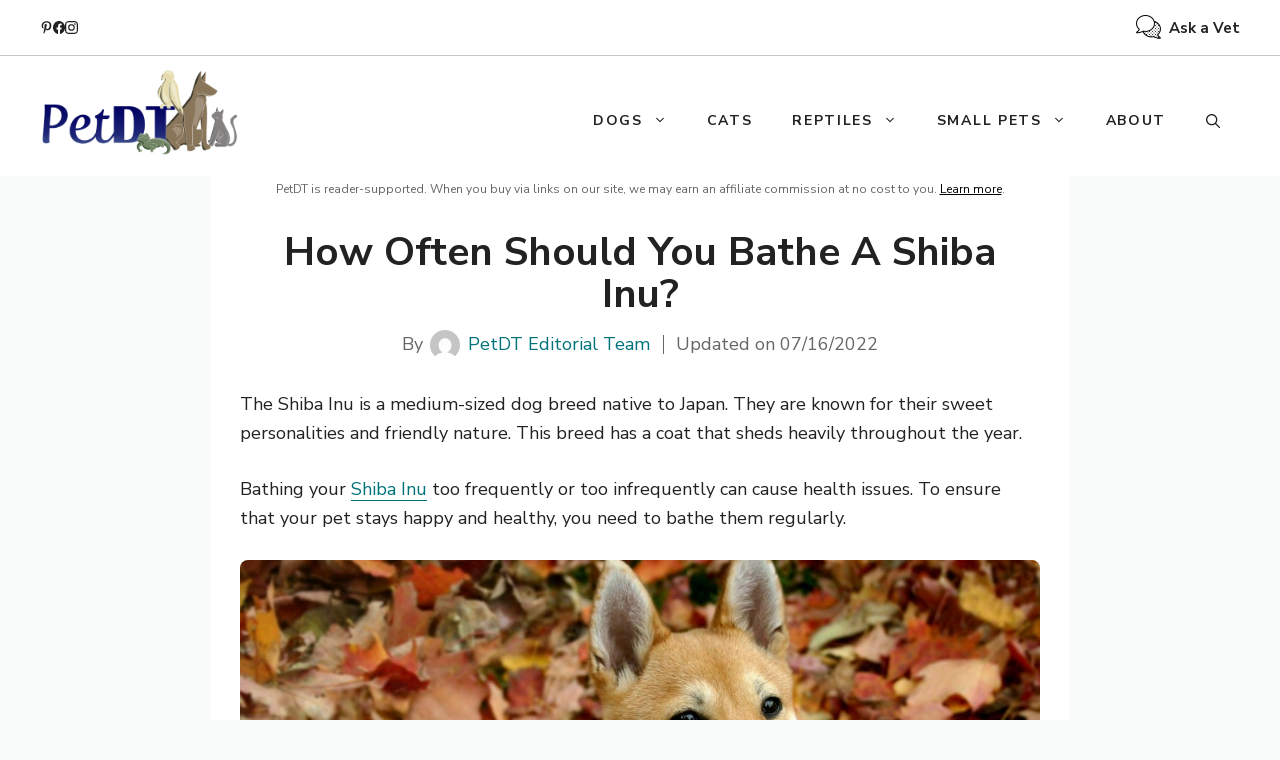

--- FILE ---
content_type: text/html; charset=UTF-8
request_url: https://petdt.com/how-often-should-you-bathe-a-shiba-inu/
body_size: 23157
content:
<!DOCTYPE html>
<html lang="en-US" prefix="og: https://ogp.me/ns#">
<head>
	<meta charset="UTF-8">
	<meta name="viewport" content="width=device-width, initial-scale=1">
<!-- Search Engine Optimization by Rank Math PRO - https://rankmath.com/ -->
<title>How Often Should You Bathe A Shiba Inu? Answered! - PetDT</title>
<meta name="description" content="This guide tells you all you need to know when it comes to how often you should bathe your Shiba Inu and provides advice on coat care tips."/>
<meta name="robots" content="follow, index, max-snippet:-1, max-video-preview:-1, max-image-preview:large"/>
<link rel="canonical" href="https://petdt.com/how-often-should-you-bathe-a-shiba-inu/" />
<meta property="og:locale" content="en_US" />
<meta property="og:type" content="article" />
<meta property="og:title" content="How Often Should You Bathe A Shiba Inu? Answered! - PetDT" />
<meta property="og:description" content="This guide tells you all you need to know when it comes to how often you should bathe your Shiba Inu and provides advice on coat care tips." />
<meta property="og:url" content="https://petdt.com/how-often-should-you-bathe-a-shiba-inu/" />
<meta property="og:site_name" content="PetDT" />
<meta property="article:publisher" content="https://www.facebook.com/petdtcom" />
<meta property="article:section" content="Shiba Inu" />
<meta property="og:updated_time" content="2022-07-16T08:41:10-04:00" />
<meta property="og:image" content="https://petdt.com/wp-content/uploads/2022/03/How-Often-Should-You-Bathe-A-Shiba-Inu.jpg" />
<meta property="og:image:secure_url" content="https://petdt.com/wp-content/uploads/2022/03/How-Often-Should-You-Bathe-A-Shiba-Inu.jpg" />
<meta property="og:image:width" content="1200" />
<meta property="og:image:height" content="800" />
<meta property="og:image:alt" content="Shiba Inu on sand" />
<meta property="og:image:type" content="image/jpeg" />
<meta property="article:published_time" content="2022-03-09T04:22:07-05:00" />
<meta property="article:modified_time" content="2022-07-16T08:41:10-04:00" />
<meta property="og:video" content="https://www.youtube.com/embed/ZDUiE3QWKP4" />
<meta property="video:duration" content="281" />
<meta property="ya:ovs:upload_date" content="2017-02-02" />
<meta property="ya:ovs:allow_embed" content="true" />
<meta name="twitter:card" content="summary_large_image" />
<meta name="twitter:title" content="How Often Should You Bathe A Shiba Inu? Answered! - PetDT" />
<meta name="twitter:description" content="This guide tells you all you need to know when it comes to how often you should bathe your Shiba Inu and provides advice on coat care tips." />
<meta name="twitter:site" content="@petdt_com" />
<meta name="twitter:creator" content="@petdt_com" />
<meta name="twitter:image" content="https://petdt.com/wp-content/uploads/2022/03/How-Often-Should-You-Bathe-A-Shiba-Inu.jpg" />
<meta name="twitter:label1" content="Written by" />
<meta name="twitter:data1" content="PetDT Editorial Team" />
<meta name="twitter:label2" content="Time to read" />
<meta name="twitter:data2" content="6 minutes" />
<script type="application/ld+json" class="rank-math-schema-pro">{"@context":"https://schema.org","@graph":[{"@type":"Organization","@id":"https://petdt.com/#organization","name":"PetDT","sameAs":["https://www.facebook.com/petdtcom","https://twitter.com/petdt_com","https://www.instagram.com/petdtcom/","https://www.pinterest.com/PetDTcom/","https://www.youtube.com/@petdt"],"logo":{"@type":"ImageObject","@id":"https://petdt.com/#logo","url":"http://petdt.com/wp-content/uploads/2023/10/PetDT-logo-v2.png","contentUrl":"http://petdt.com/wp-content/uploads/2023/10/PetDT-logo-v2.png","caption":"PetDT","inLanguage":"en-US","width":"500","height":"224"}},{"@type":"WebSite","@id":"https://petdt.com/#website","url":"https://petdt.com","name":"PetDT","publisher":{"@id":"https://petdt.com/#organization"},"inLanguage":"en-US"},{"@type":"ImageObject","@id":"https://petdt.com/wp-content/uploads/2022/03/How-Often-Should-You-Bathe-A-Shiba-Inu.jpg","url":"https://petdt.com/wp-content/uploads/2022/03/How-Often-Should-You-Bathe-A-Shiba-Inu.jpg","width":"1200","height":"800","caption":"Shiba Inu on sand","inLanguage":"en-US"},{"@type":"BreadcrumbList","@id":"https://petdt.com/how-often-should-you-bathe-a-shiba-inu/#breadcrumb","itemListElement":[{"@type":"ListItem","position":"1","item":{"@id":"https://petdt.com","name":"Home"}},{"@type":"ListItem","position":"2","item":{"@id":"https://petdt.com/dog-breeds/shiba-inu/","name":"Shiba Inu"}},{"@type":"ListItem","position":"3","item":{"@id":"https://petdt.com/how-often-should-you-bathe-a-shiba-inu/","name":"How Often Should You Bathe A Shiba Inu?"}}]},{"@type":"WebPage","@id":"https://petdt.com/how-often-should-you-bathe-a-shiba-inu/#webpage","url":"https://petdt.com/how-often-should-you-bathe-a-shiba-inu/","name":"How Often Should You Bathe A Shiba Inu? Answered! - PetDT","datePublished":"2022-03-09T04:22:07-05:00","dateModified":"2022-07-16T08:41:10-04:00","isPartOf":{"@id":"https://petdt.com/#website"},"primaryImageOfPage":{"@id":"https://petdt.com/wp-content/uploads/2022/03/How-Often-Should-You-Bathe-A-Shiba-Inu.jpg"},"inLanguage":"en-US","breadcrumb":{"@id":"https://petdt.com/how-often-should-you-bathe-a-shiba-inu/#breadcrumb"}},{"@type":"Person","@id":"https://petdt.com/author/petdt-editorial-team/","name":"PetDT Editorial Team","url":"https://petdt.com/author/petdt-editorial-team/","image":{"@type":"ImageObject","@id":"https://secure.gravatar.com/avatar/3299ad61213dba998035e35b760c6536d13532ddf87e306e9bce363d0619c9c8?s=96&amp;d=mm&amp;r=g","url":"https://secure.gravatar.com/avatar/3299ad61213dba998035e35b760c6536d13532ddf87e306e9bce363d0619c9c8?s=96&amp;d=mm&amp;r=g","caption":"PetDT Editorial Team","inLanguage":"en-US"},"sameAs":["https://petdt.com/"],"worksFor":{"@id":"https://petdt.com/#organization"}},{"headline":"How Often Should You Bathe A Shiba Inu? Answered! - PetDT","description":"This guide tells you all you need to know when it comes to how often you should bathe your Shiba Inu and provides advice on coat care tips.","datePublished":"2022-03-09T04:22:07-05:00","dateModified":"2022-07-16T08:41:10-04:00","image":{"@id":"https://petdt.com/wp-content/uploads/2022/03/How-Often-Should-You-Bathe-A-Shiba-Inu.jpg"},"author":{"@id":"https://petdt.com/author/petdt-editorial-team/","name":"PetDT Editorial Team"},"@type":"BlogPosting","name":"How Often Should You Bathe A Shiba Inu? Answered! - PetDT","articleSection":"Dog Breeds, Shiba Inu","@id":"https://petdt.com/how-often-should-you-bathe-a-shiba-inu/#schema-143531","isPartOf":{"@id":"https://petdt.com/how-often-should-you-bathe-a-shiba-inu/#webpage"},"publisher":{"@id":"https://petdt.com/#organization"},"inLanguage":"en-US","mainEntityOfPage":{"@id":"https://petdt.com/how-often-should-you-bathe-a-shiba-inu/#webpage"}},{"@type":"VideoObject","name":"How often and when to bathe your SHIBA INU IMPORTANT !!!!!","description":"Very important info in regards to how and when to bathe your shiba inu","uploadDate":"2017-02-02","thumbnailUrl":"https://petdt.com/wp-content/uploads/2022/03/How-Often-Should-You-Bathe-A-Shiba-Inu.jpg","embedUrl":"https://www.youtube.com/embed/ZDUiE3QWKP4","duration":"PT4M41S","width":"1280","height":"720","isFamilyFriendly":"True","@id":"https://petdt.com/how-often-should-you-bathe-a-shiba-inu/#schema-143532","isPartOf":{"@id":"https://petdt.com/how-often-should-you-bathe-a-shiba-inu/#webpage"},"publisher":{"@id":"https://petdt.com/#organization"},"inLanguage":"en-US","mainEntityOfPage":{"@id":"https://petdt.com/how-often-should-you-bathe-a-shiba-inu/#webpage"}}]}</script>
<!-- /Rank Math WordPress SEO plugin -->

<link rel='dns-prefetch' href='//scripts.scriptwrapper.com' />
<link rel='dns-prefetch' href='//www.googletagmanager.com' />
<link href='https://fonts.gstatic.com' crossorigin rel='preconnect' />
<link href='https://fonts.googleapis.com' crossorigin rel='preconnect' />
<link rel="alternate" type="application/rss+xml" title="PetDT &raquo; Feed" href="https://petdt.com/feed/" />
<link rel="alternate" type="application/rss+xml" title="PetDT &raquo; Comments Feed" href="https://petdt.com/comments/feed/" />
<link rel="alternate" title="oEmbed (JSON)" type="application/json+oembed" href="https://petdt.com/wp-json/oembed/1.0/embed?url=https%3A%2F%2Fpetdt.com%2Fhow-often-should-you-bathe-a-shiba-inu%2F" />
<link rel="alternate" title="oEmbed (XML)" type="text/xml+oembed" href="https://petdt.com/wp-json/oembed/1.0/embed?url=https%3A%2F%2Fpetdt.com%2Fhow-often-should-you-bathe-a-shiba-inu%2F&#038;format=xml" />
<style id='wp-img-auto-sizes-contain-inline-css'>
img:is([sizes=auto i],[sizes^="auto," i]){contain-intrinsic-size:3000px 1500px}
/*# sourceURL=wp-img-auto-sizes-contain-inline-css */
</style>
<style id='wp-emoji-styles-inline-css'>

	img.wp-smiley, img.emoji {
		display: inline !important;
		border: none !important;
		box-shadow: none !important;
		height: 1em !important;
		width: 1em !important;
		margin: 0 0.07em !important;
		vertical-align: -0.1em !important;
		background: none !important;
		padding: 0 !important;
	}
/*# sourceURL=wp-emoji-styles-inline-css */
</style>
<style id='wp-block-library-inline-css'>
:root{--wp-block-synced-color:#7a00df;--wp-block-synced-color--rgb:122,0,223;--wp-bound-block-color:var(--wp-block-synced-color);--wp-editor-canvas-background:#ddd;--wp-admin-theme-color:#007cba;--wp-admin-theme-color--rgb:0,124,186;--wp-admin-theme-color-darker-10:#006ba1;--wp-admin-theme-color-darker-10--rgb:0,107,160.5;--wp-admin-theme-color-darker-20:#005a87;--wp-admin-theme-color-darker-20--rgb:0,90,135;--wp-admin-border-width-focus:2px}@media (min-resolution:192dpi){:root{--wp-admin-border-width-focus:1.5px}}.wp-element-button{cursor:pointer}:root .has-very-light-gray-background-color{background-color:#eee}:root .has-very-dark-gray-background-color{background-color:#313131}:root .has-very-light-gray-color{color:#eee}:root .has-very-dark-gray-color{color:#313131}:root .has-vivid-green-cyan-to-vivid-cyan-blue-gradient-background{background:linear-gradient(135deg,#00d084,#0693e3)}:root .has-purple-crush-gradient-background{background:linear-gradient(135deg,#34e2e4,#4721fb 50%,#ab1dfe)}:root .has-hazy-dawn-gradient-background{background:linear-gradient(135deg,#faaca8,#dad0ec)}:root .has-subdued-olive-gradient-background{background:linear-gradient(135deg,#fafae1,#67a671)}:root .has-atomic-cream-gradient-background{background:linear-gradient(135deg,#fdd79a,#004a59)}:root .has-nightshade-gradient-background{background:linear-gradient(135deg,#330968,#31cdcf)}:root .has-midnight-gradient-background{background:linear-gradient(135deg,#020381,#2874fc)}:root{--wp--preset--font-size--normal:16px;--wp--preset--font-size--huge:42px}.has-regular-font-size{font-size:1em}.has-larger-font-size{font-size:2.625em}.has-normal-font-size{font-size:var(--wp--preset--font-size--normal)}.has-huge-font-size{font-size:var(--wp--preset--font-size--huge)}.has-text-align-center{text-align:center}.has-text-align-left{text-align:left}.has-text-align-right{text-align:right}.has-fit-text{white-space:nowrap!important}#end-resizable-editor-section{display:none}.aligncenter{clear:both}.items-justified-left{justify-content:flex-start}.items-justified-center{justify-content:center}.items-justified-right{justify-content:flex-end}.items-justified-space-between{justify-content:space-between}.screen-reader-text{border:0;clip-path:inset(50%);height:1px;margin:-1px;overflow:hidden;padding:0;position:absolute;width:1px;word-wrap:normal!important}.screen-reader-text:focus{background-color:#ddd;clip-path:none;color:#444;display:block;font-size:1em;height:auto;left:5px;line-height:normal;padding:15px 23px 14px;text-decoration:none;top:5px;width:auto;z-index:100000}html :where(.has-border-color){border-style:solid}html :where([style*=border-top-color]){border-top-style:solid}html :where([style*=border-right-color]){border-right-style:solid}html :where([style*=border-bottom-color]){border-bottom-style:solid}html :where([style*=border-left-color]){border-left-style:solid}html :where([style*=border-width]){border-style:solid}html :where([style*=border-top-width]){border-top-style:solid}html :where([style*=border-right-width]){border-right-style:solid}html :where([style*=border-bottom-width]){border-bottom-style:solid}html :where([style*=border-left-width]){border-left-style:solid}html :where(img[class*=wp-image-]){height:auto;max-width:100%}:where(figure){margin:0 0 1em}html :where(.is-position-sticky){--wp-admin--admin-bar--position-offset:var(--wp-admin--admin-bar--height,0px)}@media screen and (max-width:600px){html :where(.is-position-sticky){--wp-admin--admin-bar--position-offset:0px}}

/*# sourceURL=wp-block-library-inline-css */
</style><style id='wp-block-site-logo-inline-css'>
.wp-block-site-logo{box-sizing:border-box;line-height:0}.wp-block-site-logo a{display:inline-block;line-height:0}.wp-block-site-logo.is-default-size img{height:auto;width:120px}.wp-block-site-logo img{height:auto;max-width:100%}.wp-block-site-logo a,.wp-block-site-logo img{border-radius:inherit}.wp-block-site-logo.aligncenter{margin-left:auto;margin-right:auto;text-align:center}:root :where(.wp-block-site-logo.is-style-rounded){border-radius:9999px}
/*# sourceURL=https://petdt.com/wp-includes/blocks/site-logo/style.min.css */
</style>
<style id='wp-block-paragraph-inline-css'>
.is-small-text{font-size:.875em}.is-regular-text{font-size:1em}.is-large-text{font-size:2.25em}.is-larger-text{font-size:3em}.has-drop-cap:not(:focus):first-letter{float:left;font-size:8.4em;font-style:normal;font-weight:100;line-height:.68;margin:.05em .1em 0 0;text-transform:uppercase}body.rtl .has-drop-cap:not(:focus):first-letter{float:none;margin-left:.1em}p.has-drop-cap.has-background{overflow:hidden}:root :where(p.has-background){padding:1.25em 2.375em}:where(p.has-text-color:not(.has-link-color)) a{color:inherit}p.has-text-align-left[style*="writing-mode:vertical-lr"],p.has-text-align-right[style*="writing-mode:vertical-rl"]{rotate:180deg}
/*# sourceURL=https://petdt.com/wp-includes/blocks/paragraph/style.min.css */
</style>
<style id='global-styles-inline-css'>
:root{--wp--preset--aspect-ratio--square: 1;--wp--preset--aspect-ratio--4-3: 4/3;--wp--preset--aspect-ratio--3-4: 3/4;--wp--preset--aspect-ratio--3-2: 3/2;--wp--preset--aspect-ratio--2-3: 2/3;--wp--preset--aspect-ratio--16-9: 16/9;--wp--preset--aspect-ratio--9-16: 9/16;--wp--preset--color--black: #000000;--wp--preset--color--cyan-bluish-gray: #abb8c3;--wp--preset--color--white: #ffffff;--wp--preset--color--pale-pink: #f78da7;--wp--preset--color--vivid-red: #cf2e2e;--wp--preset--color--luminous-vivid-orange: #ff6900;--wp--preset--color--luminous-vivid-amber: #fcb900;--wp--preset--color--light-green-cyan: #7bdcb5;--wp--preset--color--vivid-green-cyan: #00d084;--wp--preset--color--pale-cyan-blue: #8ed1fc;--wp--preset--color--vivid-cyan-blue: #0693e3;--wp--preset--color--vivid-purple: #9b51e0;--wp--preset--color--contrast: var(--contrast);--wp--preset--color--contrast-2: var(--contrast-2);--wp--preset--color--contrast-3: var(--contrast-3);--wp--preset--color--base: var(--base);--wp--preset--color--base-2: var(--base-2);--wp--preset--color--base-3: var(--base-3);--wp--preset--color--accent: var(--accent);--wp--preset--gradient--vivid-cyan-blue-to-vivid-purple: linear-gradient(135deg,rgb(6,147,227) 0%,rgb(155,81,224) 100%);--wp--preset--gradient--light-green-cyan-to-vivid-green-cyan: linear-gradient(135deg,rgb(122,220,180) 0%,rgb(0,208,130) 100%);--wp--preset--gradient--luminous-vivid-amber-to-luminous-vivid-orange: linear-gradient(135deg,rgb(252,185,0) 0%,rgb(255,105,0) 100%);--wp--preset--gradient--luminous-vivid-orange-to-vivid-red: linear-gradient(135deg,rgb(255,105,0) 0%,rgb(207,46,46) 100%);--wp--preset--gradient--very-light-gray-to-cyan-bluish-gray: linear-gradient(135deg,rgb(238,238,238) 0%,rgb(169,184,195) 100%);--wp--preset--gradient--cool-to-warm-spectrum: linear-gradient(135deg,rgb(74,234,220) 0%,rgb(151,120,209) 20%,rgb(207,42,186) 40%,rgb(238,44,130) 60%,rgb(251,105,98) 80%,rgb(254,248,76) 100%);--wp--preset--gradient--blush-light-purple: linear-gradient(135deg,rgb(255,206,236) 0%,rgb(152,150,240) 100%);--wp--preset--gradient--blush-bordeaux: linear-gradient(135deg,rgb(254,205,165) 0%,rgb(254,45,45) 50%,rgb(107,0,62) 100%);--wp--preset--gradient--luminous-dusk: linear-gradient(135deg,rgb(255,203,112) 0%,rgb(199,81,192) 50%,rgb(65,88,208) 100%);--wp--preset--gradient--pale-ocean: linear-gradient(135deg,rgb(255,245,203) 0%,rgb(182,227,212) 50%,rgb(51,167,181) 100%);--wp--preset--gradient--electric-grass: linear-gradient(135deg,rgb(202,248,128) 0%,rgb(113,206,126) 100%);--wp--preset--gradient--midnight: linear-gradient(135deg,rgb(2,3,129) 0%,rgb(40,116,252) 100%);--wp--preset--font-size--small: 13px;--wp--preset--font-size--medium: 20px;--wp--preset--font-size--large: 36px;--wp--preset--font-size--x-large: 42px;--wp--preset--spacing--20: 0.44rem;--wp--preset--spacing--30: 0.67rem;--wp--preset--spacing--40: 1rem;--wp--preset--spacing--50: 1.5rem;--wp--preset--spacing--60: 2.25rem;--wp--preset--spacing--70: 3.38rem;--wp--preset--spacing--80: 5.06rem;--wp--preset--shadow--natural: 6px 6px 9px rgba(0, 0, 0, 0.2);--wp--preset--shadow--deep: 12px 12px 50px rgba(0, 0, 0, 0.4);--wp--preset--shadow--sharp: 6px 6px 0px rgba(0, 0, 0, 0.2);--wp--preset--shadow--outlined: 6px 6px 0px -3px rgb(255, 255, 255), 6px 6px rgb(0, 0, 0);--wp--preset--shadow--crisp: 6px 6px 0px rgb(0, 0, 0);}:where(.is-layout-flex){gap: 0.5em;}:where(.is-layout-grid){gap: 0.5em;}body .is-layout-flex{display: flex;}.is-layout-flex{flex-wrap: wrap;align-items: center;}.is-layout-flex > :is(*, div){margin: 0;}body .is-layout-grid{display: grid;}.is-layout-grid > :is(*, div){margin: 0;}:where(.wp-block-columns.is-layout-flex){gap: 2em;}:where(.wp-block-columns.is-layout-grid){gap: 2em;}:where(.wp-block-post-template.is-layout-flex){gap: 1.25em;}:where(.wp-block-post-template.is-layout-grid){gap: 1.25em;}.has-black-color{color: var(--wp--preset--color--black) !important;}.has-cyan-bluish-gray-color{color: var(--wp--preset--color--cyan-bluish-gray) !important;}.has-white-color{color: var(--wp--preset--color--white) !important;}.has-pale-pink-color{color: var(--wp--preset--color--pale-pink) !important;}.has-vivid-red-color{color: var(--wp--preset--color--vivid-red) !important;}.has-luminous-vivid-orange-color{color: var(--wp--preset--color--luminous-vivid-orange) !important;}.has-luminous-vivid-amber-color{color: var(--wp--preset--color--luminous-vivid-amber) !important;}.has-light-green-cyan-color{color: var(--wp--preset--color--light-green-cyan) !important;}.has-vivid-green-cyan-color{color: var(--wp--preset--color--vivid-green-cyan) !important;}.has-pale-cyan-blue-color{color: var(--wp--preset--color--pale-cyan-blue) !important;}.has-vivid-cyan-blue-color{color: var(--wp--preset--color--vivid-cyan-blue) !important;}.has-vivid-purple-color{color: var(--wp--preset--color--vivid-purple) !important;}.has-black-background-color{background-color: var(--wp--preset--color--black) !important;}.has-cyan-bluish-gray-background-color{background-color: var(--wp--preset--color--cyan-bluish-gray) !important;}.has-white-background-color{background-color: var(--wp--preset--color--white) !important;}.has-pale-pink-background-color{background-color: var(--wp--preset--color--pale-pink) !important;}.has-vivid-red-background-color{background-color: var(--wp--preset--color--vivid-red) !important;}.has-luminous-vivid-orange-background-color{background-color: var(--wp--preset--color--luminous-vivid-orange) !important;}.has-luminous-vivid-amber-background-color{background-color: var(--wp--preset--color--luminous-vivid-amber) !important;}.has-light-green-cyan-background-color{background-color: var(--wp--preset--color--light-green-cyan) !important;}.has-vivid-green-cyan-background-color{background-color: var(--wp--preset--color--vivid-green-cyan) !important;}.has-pale-cyan-blue-background-color{background-color: var(--wp--preset--color--pale-cyan-blue) !important;}.has-vivid-cyan-blue-background-color{background-color: var(--wp--preset--color--vivid-cyan-blue) !important;}.has-vivid-purple-background-color{background-color: var(--wp--preset--color--vivid-purple) !important;}.has-black-border-color{border-color: var(--wp--preset--color--black) !important;}.has-cyan-bluish-gray-border-color{border-color: var(--wp--preset--color--cyan-bluish-gray) !important;}.has-white-border-color{border-color: var(--wp--preset--color--white) !important;}.has-pale-pink-border-color{border-color: var(--wp--preset--color--pale-pink) !important;}.has-vivid-red-border-color{border-color: var(--wp--preset--color--vivid-red) !important;}.has-luminous-vivid-orange-border-color{border-color: var(--wp--preset--color--luminous-vivid-orange) !important;}.has-luminous-vivid-amber-border-color{border-color: var(--wp--preset--color--luminous-vivid-amber) !important;}.has-light-green-cyan-border-color{border-color: var(--wp--preset--color--light-green-cyan) !important;}.has-vivid-green-cyan-border-color{border-color: var(--wp--preset--color--vivid-green-cyan) !important;}.has-pale-cyan-blue-border-color{border-color: var(--wp--preset--color--pale-cyan-blue) !important;}.has-vivid-cyan-blue-border-color{border-color: var(--wp--preset--color--vivid-cyan-blue) !important;}.has-vivid-purple-border-color{border-color: var(--wp--preset--color--vivid-purple) !important;}.has-vivid-cyan-blue-to-vivid-purple-gradient-background{background: var(--wp--preset--gradient--vivid-cyan-blue-to-vivid-purple) !important;}.has-light-green-cyan-to-vivid-green-cyan-gradient-background{background: var(--wp--preset--gradient--light-green-cyan-to-vivid-green-cyan) !important;}.has-luminous-vivid-amber-to-luminous-vivid-orange-gradient-background{background: var(--wp--preset--gradient--luminous-vivid-amber-to-luminous-vivid-orange) !important;}.has-luminous-vivid-orange-to-vivid-red-gradient-background{background: var(--wp--preset--gradient--luminous-vivid-orange-to-vivid-red) !important;}.has-very-light-gray-to-cyan-bluish-gray-gradient-background{background: var(--wp--preset--gradient--very-light-gray-to-cyan-bluish-gray) !important;}.has-cool-to-warm-spectrum-gradient-background{background: var(--wp--preset--gradient--cool-to-warm-spectrum) !important;}.has-blush-light-purple-gradient-background{background: var(--wp--preset--gradient--blush-light-purple) !important;}.has-blush-bordeaux-gradient-background{background: var(--wp--preset--gradient--blush-bordeaux) !important;}.has-luminous-dusk-gradient-background{background: var(--wp--preset--gradient--luminous-dusk) !important;}.has-pale-ocean-gradient-background{background: var(--wp--preset--gradient--pale-ocean) !important;}.has-electric-grass-gradient-background{background: var(--wp--preset--gradient--electric-grass) !important;}.has-midnight-gradient-background{background: var(--wp--preset--gradient--midnight) !important;}.has-small-font-size{font-size: var(--wp--preset--font-size--small) !important;}.has-medium-font-size{font-size: var(--wp--preset--font-size--medium) !important;}.has-large-font-size{font-size: var(--wp--preset--font-size--large) !important;}.has-x-large-font-size{font-size: var(--wp--preset--font-size--x-large) !important;}
/*# sourceURL=global-styles-inline-css */
</style>
<style id='core-block-supports-inline-css'>
.wp-elements-91a9ba98b5ef9288ba3549072f09fd83 a:where(:not(.wp-element-button)){color:var(--wp--preset--color--contrast-2);}
/*# sourceURL=core-block-supports-inline-css */
</style>

<link rel='stylesheet' id='lasso-live-css' href='https://petdt.com/wp-content/plugins/lasso/admin/assets/css/lasso-live.min.css?ver=1765130902' media='all' />
<link rel='stylesheet' id='lasso-table-frontend-css' href='https://petdt.com/wp-content/plugins/lasso/admin/assets/css/lasso-table-frontend.min.css?ver=1765130902' media='all' />
<link rel='stylesheet' id='generate-style-css' href='https://petdt.com/wp-content/themes/generatepress/assets/css/main.min.css?ver=3.6.1' media='all' />
<style id='generate-style-inline-css'>
.is-right-sidebar{width:30%;}.is-left-sidebar{width:30%;}.site-content .content-area{width:100%;}@media (max-width: 992px){.main-navigation .menu-toggle,.sidebar-nav-mobile:not(#sticky-placeholder){display:block;}.main-navigation ul,.gen-sidebar-nav,.main-navigation:not(.slideout-navigation):not(.toggled) .main-nav > ul,.has-inline-mobile-toggle #site-navigation .inside-navigation > *:not(.navigation-search):not(.main-nav){display:none;}.nav-align-right .inside-navigation,.nav-align-center .inside-navigation{justify-content:space-between;}.has-inline-mobile-toggle .mobile-menu-control-wrapper{display:flex;flex-wrap:wrap;}.has-inline-mobile-toggle .inside-header{flex-direction:row;text-align:left;flex-wrap:wrap;}.has-inline-mobile-toggle .header-widget,.has-inline-mobile-toggle #site-navigation{flex-basis:100%;}.nav-float-left .has-inline-mobile-toggle #site-navigation{order:10;}}
.dynamic-author-image-rounded{border-radius:100%;}.dynamic-featured-image, .dynamic-author-image{vertical-align:middle;}.one-container.blog .dynamic-content-template:not(:last-child), .one-container.archive .dynamic-content-template:not(:last-child){padding-bottom:0px;}.dynamic-entry-excerpt > p:last-child{margin-bottom:0px;}
/*# sourceURL=generate-style-inline-css */
</style>
<link rel='stylesheet' id='generate-google-fonts-css' href='https://fonts.googleapis.com/css?family=Prata%3Aregular%7CNunito+Sans%3Aregular%2C600%2C700&#038;display=auto&#038;ver=3.6.1' media='all' />
<link rel='stylesheet' id='generatepress-dynamic-css' href='https://petdt.com/wp-content/uploads/generatepress/style.min.css?ver=1765130930' media='all' />
<style id='generateblocks-inline-css'>
.gb-container.gb-tabs__item:not(.gb-tabs__item-open){display:none;}.gb-container-6481db8f{border-bottom:1px solid rgba(69, 69, 69, 0.3);background-color:var(--base-3);}.gb-container-dd18ed2b{max-width:1260px;display:flex;align-items:center;justify-content:space-between;padding:15px 30px;margin-right:auto;margin-left:auto;}.gb-container-7afcb2fa{display:flex;column-gap:25px;}.gb-container-22d84eca{width:860px;max-width:860px;text-align:center;padding:60px 60px 10px;margin-top:0px;margin-right:auto;margin-left:auto;background-color:var(--base-3);}.gb-container-f6f8ea87{display:inline-flex;}.gb-container-fcae982c{max-width:860px;padding:20px 30px 40px;margin-right:auto;margin-left:auto;background-color:var(--base-3);}.gb-container-02d854d8{padding:40px;margin-top:50px;margin-bottom:20px;background-color:var(--base-2);}.gb-container-f4a9fdfa{height:100%;}.gb-grid-wrapper > .gb-grid-column-f4a9fdfa{width:22%;}.gb-container-9d875209{height:100%;}.gb-grid-wrapper > .gb-grid-column-9d875209{width:78%;}.gb-container-b44c3559{margin-top:80px;background-color:var(--base-3);color:var(--contrast-2);}.gb-container-b44c3559 a{color:var(--contrast-2);}.gb-container-b44c3559 a:hover{color:#888888;}.gb-container-055f2311{max-width:1260px;padding:60px 30px 120px;margin-right:auto;margin-left:auto;}.gb-container-7ad87699{height:100%;padding-right:350px;margin-top:-30px;}.gb-grid-wrapper > .gb-grid-column-7ad87699{width:60%;}.gb-container-1163293f{height:100%;}.gb-grid-wrapper > .gb-grid-column-1163293f{width:18%;}.gb-container-ab03ade7{height:100%;}.gb-grid-wrapper > .gb-grid-column-ab03ade7{width:16%;}.gb-container-62df832b{height:100%;text-align:left;}.gb-grid-wrapper > .gb-grid-column-62df832b{width:25%;}.gb-container-03e56e21{margin-bottom:-20px;}.gb-container-b54527b6{height:100%;padding-top:30px;border-top:1px solid rgba(102, 102, 102, 0.5);}.gb-grid-wrapper > .gb-grid-column-b54527b6{width:100%;}.gb-container-d6813953{margin-bottom:30px;}.gb-accordion__item:not(.gb-accordion__item-open) > .gb-button .gb-accordion__icon-open{display:none;}.gb-accordion__item.gb-accordion__item-open > .gb-button .gb-accordion__icon{display:none;}a.gb-button-54bc6828{display:inline-flex;align-items:center;justify-content:center;column-gap:0.5em;text-align:center;color:var(--contrast);text-decoration:none;}a.gb-button-54bc6828:hover, a.gb-button-54bc6828:active, a.gb-button-54bc6828:focus{color:var(--contrast-2);}a.gb-button-54bc6828 .gb-icon{line-height:0;}a.gb-button-54bc6828 .gb-icon svg{width:0.7em;height:0.7em;fill:currentColor;}a.gb-button-21236cc4{display:inline-flex;align-items:center;justify-content:center;text-align:center;color:var(--contrast);text-decoration:none;}a.gb-button-21236cc4:hover, a.gb-button-21236cc4:active, a.gb-button-21236cc4:focus{color:var(--contrast-2);}a.gb-button-21236cc4 .gb-icon{line-height:0;}a.gb-button-21236cc4 .gb-icon svg{width:0.7em;height:0.7em;fill:currentColor;}a.gb-button-3a501923{display:inline-flex;align-items:center;justify-content:center;text-align:center;color:var(--contrast);text-decoration:none;}a.gb-button-3a501923:hover, a.gb-button-3a501923:active, a.gb-button-3a501923:focus{color:var(--contrast-2);}a.gb-button-3a501923 .gb-icon{line-height:0;}a.gb-button-3a501923 .gb-icon svg{width:0.7em;height:0.7em;fill:currentColor;}a.gb-button-90e2431a{display:inline-flex;flex-direction:row;align-items:center;justify-content:center;text-align:center;margin-right:10px;margin-bottom:18px;color:var(--contrast-2);text-decoration:none;}a.gb-button-90e2431a:hover, a.gb-button-90e2431a:active, a.gb-button-90e2431a:focus{color:#888888;}a.gb-button-90e2431a .gb-icon{line-height:0;}a.gb-button-90e2431a .gb-icon svg{width:25px;height:25px;fill:currentColor;}a.gb-button-a755dd5b{display:inline-flex;align-items:center;justify-content:center;text-align:center;margin-right:10px;margin-bottom:18px;color:var(--contrast-2);text-decoration:none;}a.gb-button-a755dd5b:hover, a.gb-button-a755dd5b:active, a.gb-button-a755dd5b:focus{color:#888888;}a.gb-button-a755dd5b .gb-icon{line-height:0;}a.gb-button-a755dd5b .gb-icon svg{width:25px;height:25px;fill:currentColor;}a.gb-button-4059aaaf{display:inline-flex;align-items:center;justify-content:center;column-gap:0.5em;text-align:center;color:var(--contrast-2);text-decoration:none;}a.gb-button-4059aaaf:hover, a.gb-button-4059aaaf:active, a.gb-button-4059aaaf:focus{color:#888888;}a.gb-button-4059aaaf .gb-icon{line-height:0;}a.gb-button-4059aaaf .gb-icon svg{width:25px;height:25px;fill:currentColor;}a.gb-button-cfbaf50e{display:inline-flex;align-items:center;justify-content:center;text-align:center;margin-right:25px;color:var(--contrast);text-decoration:none;}a.gb-button-cfbaf50e:hover, a.gb-button-cfbaf50e:active, a.gb-button-cfbaf50e:focus{color:var(--contrast-2);}a.gb-button-cfbaf50e .gb-icon{line-height:0;}a.gb-button-cfbaf50e .gb-icon svg{width:1.2em;height:1.2em;fill:currentColor;}a.gb-button-d8fa9bd7{display:inline-flex;align-items:center;justify-content:center;text-align:center;margin-right:25px;color:var(--contrast);text-decoration:none;}a.gb-button-d8fa9bd7:hover, a.gb-button-d8fa9bd7:active, a.gb-button-d8fa9bd7:focus{color:var(--contrast-2);}a.gb-button-d8fa9bd7 .gb-icon{line-height:0;}a.gb-button-d8fa9bd7 .gb-icon svg{width:1.2em;height:1.2em;fill:currentColor;}a.gb-button-300cfee4{display:inline-flex;align-items:center;justify-content:center;text-align:center;margin-right:25px;color:var(--contrast);text-decoration:none;}a.gb-button-300cfee4:hover, a.gb-button-300cfee4:active, a.gb-button-300cfee4:focus{color:var(--contrast-2);}a.gb-button-300cfee4 .gb-icon{line-height:0;}a.gb-button-300cfee4 .gb-icon svg{width:1.2em;height:1.2em;fill:currentColor;}a.gb-button-69373788{display:inline-flex;align-items:center;justify-content:center;column-gap:0.5em;text-align:center;color:var(--contrast);text-decoration:none;}a.gb-button-69373788:hover, a.gb-button-69373788:active, a.gb-button-69373788:focus{color:var(--contrast-2);}a.gb-button-69373788 .gb-icon{line-height:0;}a.gb-button-69373788 .gb-icon svg{width:1.2em;height:1.2em;fill:currentColor;}h1.gb-headline-aecfb06b{line-height:107%;font-weight:bold;margin-bottom:15px;}div.gb-headline-d7ef0a59{margin-right:7px;color:var(--contrast-2);}div.gb-headline-b0161b77{display:inline-block;flex-shrink:1;line-height:1.1em;margin-left:3px;color:var(--contrast-2);}div.gb-headline-b0161b77 a{color:#00727a;}div.gb-headline-b0161b77 a:hover{color:#00727a;}div.gb-headline-6cffd192{display:inline-block;flex-shrink:1;line-height:1.1em;padding-left:0.8rem;margin-left:0.5rem;border-left:0.0625rem solid var(--contrast-2);color:var(--contrast-2);}div.gb-headline-6cffd192 a{color:var(--contrast-2);}div.gb-headline-6cffd192 a:hover{color:#888888;}div.gb-headline-92f52333{display:inline-flex;font-size:13px;margin-bottom:10px;color:var(--contrast-2);}h2.gb-headline-5e31ca73{font-size:25px;margin-bottom:10px;}p.gb-headline-11113809{display:flex;align-items:flex-start;font-size:11px;letter-spacing:0.1em;font-weight:700;text-transform:uppercase;margin-bottom:10px;}p.gb-headline-11113809 .gb-icon{line-height:0;padding-top:.25em;padding-right:0.4em;}p.gb-headline-11113809 .gb-icon svg{width:0.9em;height:0.9em;fill:currentColor;}p.gb-headline-c6010c7c{display:flex;align-items:flex-start;font-size:11px;letter-spacing:0.1em;font-weight:700;text-transform:uppercase;margin-bottom:10px;}p.gb-headline-c6010c7c .gb-icon{line-height:0;padding-top:.25em;padding-right:0.4em;}p.gb-headline-c6010c7c .gb-icon svg{width:0.9em;height:0.9em;fill:currentColor;}p.gb-headline-28646705{display:flex;align-items:flex-start;font-size:11px;letter-spacing:0.1em;font-weight:700;text-transform:uppercase;margin-bottom:10px;}p.gb-headline-28646705 .gb-icon{line-height:0;padding-top:.25em;padding-right:0.4em;}p.gb-headline-28646705 .gb-icon svg{width:0.9em;height:0.9em;fill:currentColor;}p.gb-headline-46a1c561{display:flex;align-items:flex-start;font-size:11px;letter-spacing:0.1em;font-weight:700;text-transform:uppercase;margin-bottom:0px;}p.gb-headline-46a1c561 .gb-icon{line-height:0;padding-top:.25em;padding-right:0.4em;}p.gb-headline-46a1c561 .gb-icon svg{width:0.9em;height:0.9em;fill:currentColor;}p.gb-headline-241fb23c{display:flex;align-items:flex-start;font-size:11px;letter-spacing:0.1em;font-weight:700;text-transform:uppercase;margin-bottom:10px;}p.gb-headline-241fb23c .gb-icon{line-height:0;padding-top:.25em;padding-right:0.4em;}p.gb-headline-241fb23c .gb-icon svg{width:0.9em;height:0.9em;fill:currentColor;}p.gb-headline-2f325675{display:flex;align-items:flex-start;font-size:11px;letter-spacing:0.1em;font-weight:700;text-transform:uppercase;margin-bottom:10px;}p.gb-headline-2f325675 .gb-icon{line-height:0;padding-top:.25em;padding-right:0.4em;}p.gb-headline-2f325675 .gb-icon svg{width:0.9em;height:0.9em;fill:currentColor;}p.gb-headline-2a1b33a7{display:flex;align-items:flex-start;font-size:11px;letter-spacing:0.1em;font-weight:700;text-transform:uppercase;margin-bottom:10px;}p.gb-headline-2a1b33a7 .gb-icon{line-height:0;padding-top:.25em;padding-right:0.4em;}p.gb-headline-2a1b33a7 .gb-icon svg{width:0.9em;height:0.9em;fill:currentColor;}p.gb-headline-7aaa93c0{display:flex;align-items:flex-start;font-size:11px;letter-spacing:0.1em;font-weight:700;text-transform:uppercase;margin-bottom:10px;}p.gb-headline-7aaa93c0 .gb-icon{line-height:0;padding-top:.25em;padding-right:0.4em;}p.gb-headline-7aaa93c0 .gb-icon svg{width:0.9em;height:0.9em;fill:currentColor;}p.gb-headline-219b417c{display:flex;align-items:flex-start;font-size:11px;letter-spacing:0.1em;font-weight:700;text-transform:uppercase;margin-bottom:0px;}p.gb-headline-219b417c .gb-icon{line-height:0;padding-top:.25em;padding-right:0.4em;}p.gb-headline-219b417c .gb-icon svg{width:0.9em;height:0.9em;fill:currentColor;}p.gb-headline-3d44d849{font-size:14px;text-align:left;margin-bottom:0px;}.gb-grid-wrapper-47bce4c6{display:flex;flex-wrap:wrap;align-items:center;margin-left:-20px;}.gb-grid-wrapper-47bce4c6 > .gb-grid-column{box-sizing:border-box;padding-left:20px;}.gb-grid-wrapper-8771399f{display:flex;flex-wrap:wrap;row-gap:7px;}.gb-grid-wrapper-8771399f > .gb-grid-column{box-sizing:border-box;}@media (min-width: 1025px) {.gb-grid-wrapper > div.gb-grid-column-b54527b6{padding-bottom:0;}}@media (max-width: 1024px) {.gb-container-22d84eca{margin-right:30px;margin-left:30px;}.gb-grid-wrapper > .gb-grid-column-7ad87699{width:100%;}.gb-grid-wrapper > .gb-grid-column-1163293f{width:40%;}.gb-grid-wrapper > .gb-grid-column-ab03ade7{width:40%;}.gb-container-62df832b{flex-direction:column;align-items:flex-start;justify-content:flex-start;row-gap:10px;}.gb-grid-wrapper > .gb-grid-column-62df832b{width:20%;}a.gb-button-90e2431a{margin-right:0px;margin-bottom:0px;}a.gb-button-a755dd5b{margin-right:0px;margin-bottom:0px;}}@media (max-width: 1024px) and (min-width: 768px) {.gb-grid-wrapper > div.gb-grid-column-b54527b6{padding-bottom:0;}}@media (max-width: 767px) {.gb-container-dd18ed2b{flex-direction:column;row-gap:20px;}.gb-container-22d84eca{width:100%;padding-right:0px;padding-left:0px;margin-right:0px;margin-left:0px;}.gb-grid-wrapper > .gb-grid-column-22d84eca{width:100%;}.gb-container-fcae982c{padding-right:22px;padding-left:22px;}.gb-container-02d854d8{text-align:center;}.gb-grid-wrapper > .gb-grid-column-f4a9fdfa{width:100%;}.gb-grid-wrapper > .gb-grid-column-9d875209{width:100%;}.gb-grid-wrapper > div.gb-grid-column-9d875209{padding-bottom:0;}.gb-container-7ad87699{padding-right:0px;}.gb-grid-wrapper > .gb-grid-column-7ad87699{width:100%;}.gb-grid-wrapper > .gb-grid-column-1163293f{width:100%;}.gb-grid-wrapper > div.gb-grid-column-1163293f{padding-bottom:0;}.gb-grid-wrapper > .gb-grid-column-ab03ade7{width:100%;}.gb-container-62df832b{flex-direction:row;align-items:flex-start;justify-content:flex-start;column-gap:20px;}.gb-grid-wrapper > .gb-grid-column-62df832b{width:100%;}.gb-grid-wrapper > .gb-grid-column-b54527b6{width:100%;}.gb-grid-wrapper > div.gb-grid-column-b54527b6{padding-bottom:0;}div.gb-headline-b0161b77{font-size:14.5px;}div.gb-headline-6cffd192{font-size:14.5px;}p.gb-headline-46a1c561{margin-bottom:10px;}.gb-grid-wrapper-47bce4c6 > .gb-grid-column{padding-bottom:20px;}}:root{--gb-container-width:1260px;}.gb-container .wp-block-image img{vertical-align:middle;}.gb-grid-wrapper .wp-block-image{margin-bottom:0;}.gb-highlight{background:none;}.gb-shape{line-height:0;}.gb-container-link{position:absolute;top:0;right:0;bottom:0;left:0;z-index:99;}
/*# sourceURL=generateblocks-inline-css */
</style>
<link rel='stylesheet' id='generate-blog-images-css' href='https://petdt.com/wp-content/plugins/gp-premium/blog/functions/css/featured-images.min.css?ver=2.5.5' media='all' />
<link rel='stylesheet' id='generate-offside-css' href='https://petdt.com/wp-content/plugins/gp-premium/menu-plus/functions/css/offside.min.css?ver=2.5.5' media='all' />
<style id='generate-offside-inline-css'>
:root{--gp-slideout-width:265px;}.slideout-navigation.main-navigation{background-color:var(--base-2);}.slideout-navigation.main-navigation .main-nav ul li a{color:var(--contrast);}.slideout-navigation.main-navigation .main-nav ul li:not([class*="current-menu-"]):hover > a, .slideout-navigation.main-navigation .main-nav ul li:not([class*="current-menu-"]):focus > a, .slideout-navigation.main-navigation .main-nav ul li.sfHover:not([class*="current-menu-"]) > a{color:var(--contrast-2);background-color:var(--base-2);}.slideout-navigation.main-navigation .main-nav ul li[class*="current-menu-"] > a{color:var(--contrast);background-color:var(--base-2);}.slideout-navigation, .slideout-navigation a{color:var(--contrast);}.slideout-navigation button.slideout-exit{color:var(--contrast);padding-left:20px;padding-right:20px;}.slide-opened nav.toggled .menu-toggle:before{display:none;}@media (max-width: 992px){.menu-bar-item.slideout-toggle{display:none;}}
/*# sourceURL=generate-offside-inline-css */
</style>
<link rel='stylesheet' id='generate-navigation-branding-css' href='https://petdt.com/wp-content/plugins/gp-premium/menu-plus/functions/css/navigation-branding-flex.min.css?ver=2.5.5' media='all' />
<style id='generate-navigation-branding-inline-css'>
@media (max-width: 992px){.site-header, #site-navigation, #sticky-navigation{display:none !important;opacity:0.0;}#mobile-header{display:block !important;width:100% !important;}#mobile-header .main-nav > ul{display:none;}#mobile-header.toggled .main-nav > ul, #mobile-header .menu-toggle, #mobile-header .mobile-bar-items{display:block;}#mobile-header .main-nav{-ms-flex:0 0 100%;flex:0 0 100%;-webkit-box-ordinal-group:5;-ms-flex-order:4;order:4;}}.main-navigation.has-branding .inside-navigation.grid-container, .main-navigation.has-branding.grid-container .inside-navigation:not(.grid-container){padding:0px 30px 0px 30px;}.main-navigation.has-branding:not(.grid-container) .inside-navigation:not(.grid-container) .navigation-branding{margin-left:10px;}.navigation-branding img, .site-logo.mobile-header-logo img{height:60px;width:auto;}.navigation-branding .main-title{line-height:60px;}@media (max-width: 992px){.main-navigation.has-branding.nav-align-center .menu-bar-items, .main-navigation.has-sticky-branding.navigation-stick.nav-align-center .menu-bar-items{margin-left:auto;}.navigation-branding{margin-right:auto;margin-left:10px;}.navigation-branding .main-title, .mobile-header-navigation .site-logo{margin-left:10px;}.main-navigation.has-branding .inside-navigation.grid-container{padding:0px;}.navigation-branding img, .site-logo.mobile-header-logo{height:40px;}.navigation-branding .main-title{line-height:40px;}}
/*# sourceURL=generate-navigation-branding-inline-css */
</style>
<script async="async" fetchpriority="high" data-noptimize="1" data-cfasync="false" src="https://scripts.scriptwrapper.com/tags/d453a074-9820-4c7b-b0b8-f8ebe634d26c.js" id="mv-script-wrapper-js"></script>
<link rel="https://api.w.org/" href="https://petdt.com/wp-json/" /><link rel="alternate" title="JSON" type="application/json" href="https://petdt.com/wp-json/wp/v2/posts/8023" /><link rel="EditURI" type="application/rsd+xml" title="RSD" href="https://petdt.com/xmlrpc.php?rsd" />
<meta name="generator" content="WordPress 6.9" />
<link rel='shortlink' href='https://petdt.com/?p=8023' />
<meta name="generator" content="Site Kit by Google 1.171.0" /><style type="text/css">
			:root{
				--lasso-main: black !important;
				--lasso-title: black !important;
				--lasso-button: #c11300 !important;
				--lasso-secondary-button: #c11300 !important;
				--lasso-button-text: white !important;
				--lasso-background: white !important;
				--lasso-pros: #22baa0 !important;
				--lasso-cons: #e06470 !important;
			}
			
			
		</style>
			<script type="text/javascript">
				// Notice how this gets configured before we load Font Awesome
				let lassoFontAwesomeJS = "" == 1
				// console.log("lassoFontAwesomeJS", lassoFontAwesomeJS)
				window.FontAwesomeConfig = { autoReplaceSvg: lassoFontAwesomeJS }
			</script>
		
<!-- Google AdSense meta tags added by Site Kit -->
<meta name="google-adsense-platform-account" content="ca-host-pub-2644536267352236">
<meta name="google-adsense-platform-domain" content="sitekit.withgoogle.com">
<!-- End Google AdSense meta tags added by Site Kit -->
<!-- Google tag (gtag.js) -->
<script async src="https://www.googletagmanager.com/gtag/js?id=G-BLFF53KM7M"></script>
<script>
  window.dataLayer = window.dataLayer || [];
  function gtag(){dataLayer.push(arguments);}
  gtag('js', new Date());

  gtag('config', 'G-BLFF53KM7M');
</script><link rel="icon" href="https://petdt.com/wp-content/uploads/2023/10/cropped-PetDT-Icon-32x32.png" sizes="32x32" />
<link rel="icon" href="https://petdt.com/wp-content/uploads/2023/10/cropped-PetDT-Icon-192x192.png" sizes="192x192" />
<link rel="apple-touch-icon" href="https://petdt.com/wp-content/uploads/2023/10/cropped-PetDT-Icon-180x180.png" />
<meta name="msapplication-TileImage" content="https://petdt.com/wp-content/uploads/2023/10/cropped-PetDT-Icon-270x270.png" />
		<style id="wp-custom-css">
			div.comments-area {
    display: none;
}

div.comments {
	display: none;
}

/* START - Hide Lasso Price's */
div.lasso-display span.latest-price, div.lasso-container
span.latest-price {
display: none !important;
}
/* END - Hide Lasso Price's */

/* Increase post image margin-bottom */
.wp-block-image {
	margin-bottom: 1em;
}
/* Increase post image margin-bottom */

/* Underline post links only */
/* Underline post links only */
.dynamic-entry-content a:not(.button):not(.gb-button):not(.product-name):not(.lasso-button-1):not(.lasso-button-2) {
    text-decoration: underline;
    -webkit-text-decoration-style: solid;
    text-decoration-style: solid;
    text-decoration-thickness: 0.0625rem;
    text-underline-position: under;
    color: #00727a;
}
/* Underline post links only */
/* Underline post links only */

.inside-navigation {
	margin-top: 20px;
}

#mobile-header > div > div.site-logo.mobile-header-logo > a > img {
    height: 70px;
		margin-bottom: 20px;
}

#mobile-header > div > button {
	margin-bottom: 15px;
}

#mobile-header > div > div.menu-bar-items {
	margin-bottom: 15px;
}

.wp-element-caption {
	color: #b0b3b2;
	margin-bottom: 0 !important;
}

.fancycorner {
  position: relative;
  padding: 20px;
}

.fancycorner::before
{
  content: "";
  position: absolute;
  border-top: 2px solid var(--accent);
  border-left: 2px solid var(--accent);
}

.fancycorner::after {
  content: "";
  position: absolute;
  border-bottom: 2px solid var(--accent);
  border-right: 2px solid var(--accent);
  }

.fancycorner::before {
  top: 0;
  left: 0;
  width: 15.5rem;
  height: 3.25rem;
}

.fancycorner::after {
  bottom:0;
  right: 0;
  width: 15.5rem;
  height: 3.25rem;
	margin-bottom: 2em;
}

.keytakeaways {
	padding-top: 1rem;
	padding-left: 1.2rem;
	margin-bottom: -1rem !important;
}

.keytakeaways-header {
  margin-top: 0.5rem;
}

.keytakeaways-list {
  margin-left: 1.5rem;
	margin-top: -1rem;
}

.keytakeaways > ul > li {
	padding-bottom: .9rem;
}

.disclaimer {
  margin-bottom: 2rem;
  margin-top: -3.5rem;
}

.dynamic-entry-content img {
    border-radius: 8px;
}
		</style>
		</head>

<body class="wp-singular post-template-default single single-post postid-8023 single-format-standard wp-custom-logo wp-embed-responsive wp-theme-generatepress post-image-above-header post-image-aligned-center slideout-enabled slideout-mobile sticky-menu-slide mobile-header mobile-header-logo lasso-v347 no-sidebar nav-float-right one-container header-aligned-left dropdown-hover featured-image-active contained-content grow-content-body" itemtype="https://schema.org/Blog" itemscope>
	<a class="screen-reader-text skip-link" href="#content" title="Skip to content">Skip to content</a><div class="gb-container gb-container-6481db8f hide-on-mobile hide-on-tablet">
<div class="gb-container gb-container-dd18ed2b">
<div class="gb-container gb-container-7afcb2fa">

<a class="gb-button gb-button-54bc6828" href="https://www.pinterest.com/PetDTcom/" target="_blank" rel="noopener noreferrer" aria-label="linkedin"><span class="gb-icon"><svg aria-hidden="true" role="img" height="1em" width="1em" viewBox="0 0 384 512" xmlns="http://www.w3.org/2000/svg"><path fill="currentColor" d="M204 6.5C101.4 6.5 0 74.9 0 185.6 0 256 39.6 296 63.6 296c9.9 0 15.6-27.6 15.6-35.4 0-9.3-23.7-29.1-23.7-67.8 0-80.4 61.2-137.4 140.4-137.4 68.1 0 118.5 38.7 118.5 109.8 0 53.1-21.3 152.7-90.3 152.7-24.9 0-46.2-18-46.2-43.8 0-37.8 26.4-74.4 26.4-113.4 0-66.2-93.9-54.2-93.9 25.8 0 16.8 2.1 35.4 9.6 50.7-13.8 59.4-42 147.9-42 209.1 0 18.9 2.7 37.5 4.5 56.4 3.4 3.8 1.7 3.4 6.9 1.5 50.4-69 48.6-82.5 71.4-172.8 12.3 23.4 44.1 36 69.3 36 106.2 0 153.9-103.5 153.9-196.8C384 71.3 298.2 6.5 204 6.5z"></path></svg></span></a>



<a class="gb-button gb-button-21236cc4" href="https://www.facebook.com/petdtcom" target="_blank" rel="noopener noreferrer" aria-label="facebook"><span class="gb-icon"><svg viewBox="0 0 16 16" class="bi bi-facebook" fill="currentColor" height="16" width="16" xmlns="http://www.w3.org/2000/svg">   <path d="M16 8.049c0-4.446-3.582-8.05-8-8.05C3.58 0-.002 3.603-.002 8.05c0 4.017 2.926 7.347 6.75 7.951v-5.625h-2.03V8.05H6.75V6.275c0-2.017 1.195-3.131 3.022-3.131.876 0 1.791.157 1.791.157v1.98h-1.009c-.993 0-1.303.621-1.303 1.258v1.51h2.218l-.354 2.326H9.25V16c3.824-.604 6.75-3.934 6.75-7.951z"></path> </svg></span></a>



<a class="gb-button gb-button-3a501923" href="https://www.instagram.com/petdtcom/" target="_blank" rel="noopener noreferrer" aria-label="instagram"><span class="gb-icon"><svg viewBox="0 0 16 16" class="bi bi-instagram" fill="currentColor" height="16" width="16" xmlns="http://www.w3.org/2000/svg">   <path d="M8 0C5.829 0 5.556.01 4.703.048 3.85.088 3.269.222 2.76.42a3.917 3.917 0 0 0-1.417.923A3.927 3.927 0 0 0 .42 2.76C.222 3.268.087 3.85.048 4.7.01 5.555 0 5.827 0 8.001c0 2.172.01 2.444.048 3.297.04.852.174 1.433.372 1.942.205.526.478.972.923 1.417.444.445.89.719 1.416.923.51.198 1.09.333 1.942.372C5.555 15.99 5.827 16 8 16s2.444-.01 3.298-.048c.851-.04 1.434-.174 1.943-.372a3.916 3.916 0 0 0 1.416-.923c.445-.445.718-.891.923-1.417.197-.509.332-1.09.372-1.942C15.99 10.445 16 10.173 16 8s-.01-2.445-.048-3.299c-.04-.851-.175-1.433-.372-1.941a3.926 3.926 0 0 0-.923-1.417A3.911 3.911 0 0 0 13.24.42c-.51-.198-1.092-.333-1.943-.372C10.443.01 10.172 0 7.998 0h.003zm-.717 1.442h.718c2.136 0 2.389.007 3.232.046.78.035 1.204.166 1.486.275.373.145.64.319.92.599.28.28.453.546.598.92.11.281.24.705.275 1.485.039.843.047 1.096.047 3.231s-.008 2.389-.047 3.232c-.035.78-.166 1.203-.275 1.485a2.47 2.47 0 0 1-.599.919c-.28.28-.546.453-.92.598-.28.11-.704.24-1.485.276-.843.038-1.096.047-3.232.047s-2.39-.009-3.233-.047c-.78-.036-1.203-.166-1.485-.276a2.478 2.478 0 0 1-.92-.598 2.48 2.48 0 0 1-.6-.92c-.109-.281-.24-.705-.275-1.485-.038-.843-.046-1.096-.046-3.233 0-2.136.008-2.388.046-3.231.036-.78.166-1.204.276-1.486.145-.373.319-.64.599-.92.28-.28.546-.453.92-.598.282-.11.705-.24 1.485-.276.738-.034 1.024-.044 2.515-.045v.002zm4.988 1.328a.96.96 0 1 0 0 1.92.96.96 0 0 0 0-1.92zm-4.27 1.122a4.109 4.109 0 1 0 0 8.217 4.109 4.109 0 0 0 0-8.217zm0 1.441a2.667 2.667 0 1 1 0 5.334 2.667 2.667 0 0 1 0-5.334z"></path> </svg></span></a>

</div>


<a href="https://justanswer.9pctbx.net/c/3708594/813322/9320" rel="noreferrer noopener sponsored" style="color: #222222;" target="_blank">
<span style="display: flex; align-items: center;">
    <svg version="1.2" xmlns="http://www.w3.org/2000/svg" viewBox="0 0 50 50" width="25" height="25" style="margin-right: .5rem;">
        <defs>
            <image  width="50" height="48" id="img1" href="[data-uri]"/>
        </defs>
        <style>
        </style>
        <use id="Background" href="#img1" x="0" y="0"/>
    </svg>
<span style="font-weight: bold; font-size: 15px;">Ask a Vet</span>
</span>
</a>

</div>
</div>		<header class="site-header has-inline-mobile-toggle" id="masthead" aria-label="Site"  itemtype="https://schema.org/WPHeader" itemscope>
			<div class="inside-header grid-container">
				<div class="site-logo">
					<a href="https://petdt.com/" rel="home">
						<img  class="header-image is-logo-image" alt="PetDT" src="https://petdt.com/wp-content/uploads/2023/10/PetDT-logo-v2.png" srcset="https://petdt.com/wp-content/uploads/2023/10/PetDT-logo-v2.png 1x, https://petdt.com/wp-content/uploads/2023/10/PetDT-logo-v2.png 2x" width="500" height="224" />
					</a>
				</div>	<nav class="main-navigation mobile-menu-control-wrapper" id="mobile-menu-control-wrapper" aria-label="Mobile Toggle">
		<div class="menu-bar-items"><a id="custom-search-icon" title="Search" href="#" style="padding-left: 20px; padding-right: 20px; display: inline-block; vertical-align: middle;">
            <span class="gp-icon icon-search" style="display: inline-block; vertical-align: middle;">
                <svg viewBox="0 0 512 512" aria-hidden="true" xmlns="http://www.w3.org/2000/svg" width="1em" height="1em">
                    <path fill-rule="evenodd" clip-rule="evenodd" d="M208 48c-88.366 0-160 71.634-160 160s71.634 160 160 160 160-71.634 160-160S296.366 48 208 48zM0 208C0 93.125 93.125 0 208 0s208 93.125 208 208c0 48.741-16.765 93.566-44.843 129.024l133.826 134.018c9.366 9.379 9.355 24.575-.025 33.941-9.379 9.366-24.575 9.355-33.941-.025L337.238 370.987C301.747 399.167 256.839 416 208 416 93.125 416 0 322.875 0 208z"></path>
                </svg>
                <svg viewBox="0 0 512 512" aria-hidden="true" xmlns="http://www.w3.org/2000/svg" width="1em" height="1em">
                    <path d="M71.029 71.029c9.373-9.372 24.569-9.372 33.942 0L256 222.059l151.029-151.03c9.373-9.372 24.569-9.372 33.942 0 9.372 9.373 9.372 24.569 0 33.942L289.941 256l151.03 151.029c9.372 9.373 9.372 24.569 0 33.942-9.373 9.372-24.569 9.372-33.942 0L256 289.941l-151.029 151.03c-9.373 9.372-24.569 9.372-33.942 0-9.372-9.373-9.372-24.569 0-33.942L222.059 256 71.029 104.971c-9.372-9.373-9.372-24.569 0-33.942z"></path>
                </svg>
            </span>
        </a></div>		<button data-nav="site-navigation" class="menu-toggle" aria-controls="generate-slideout-menu" aria-expanded="false">
			<span class="gp-icon icon-menu-bars"><svg viewBox="0 0 512 512" aria-hidden="true" xmlns="http://www.w3.org/2000/svg" width="1em" height="1em"><path d="M0 96c0-13.255 10.745-24 24-24h464c13.255 0 24 10.745 24 24s-10.745 24-24 24H24c-13.255 0-24-10.745-24-24zm0 160c0-13.255 10.745-24 24-24h464c13.255 0 24 10.745 24 24s-10.745 24-24 24H24c-13.255 0-24-10.745-24-24zm0 160c0-13.255 10.745-24 24-24h464c13.255 0 24 10.745 24 24s-10.745 24-24 24H24c-13.255 0-24-10.745-24-24z" /></svg><svg viewBox="0 0 512 512" aria-hidden="true" xmlns="http://www.w3.org/2000/svg" width="1em" height="1em"><path d="M71.029 71.029c9.373-9.372 24.569-9.372 33.942 0L256 222.059l151.029-151.03c9.373-9.372 24.569-9.372 33.942 0 9.372 9.373 9.372 24.569 0 33.942L289.941 256l151.03 151.029c9.372 9.373 9.372 24.569 0 33.942-9.373 9.372-24.569 9.372-33.942 0L256 289.941l-151.029 151.03c-9.373 9.372-24.569 9.372-33.942 0-9.372-9.373-9.372-24.569 0-33.942L222.059 256 71.029 104.971c-9.372-9.373-9.372-24.569 0-33.942z" /></svg></span><span class="screen-reader-text">Menu</span>		</button>
	</nav>
			<nav class="main-navigation has-menu-bar-items sub-menu-right" id="site-navigation" aria-label="Primary"  itemtype="https://schema.org/SiteNavigationElement" itemscope>
			<div class="inside-navigation grid-container">
								<button class="menu-toggle" aria-controls="generate-slideout-menu" aria-expanded="false">
					<span class="gp-icon icon-menu-bars"><svg viewBox="0 0 512 512" aria-hidden="true" xmlns="http://www.w3.org/2000/svg" width="1em" height="1em"><path d="M0 96c0-13.255 10.745-24 24-24h464c13.255 0 24 10.745 24 24s-10.745 24-24 24H24c-13.255 0-24-10.745-24-24zm0 160c0-13.255 10.745-24 24-24h464c13.255 0 24 10.745 24 24s-10.745 24-24 24H24c-13.255 0-24-10.745-24-24zm0 160c0-13.255 10.745-24 24-24h464c13.255 0 24 10.745 24 24s-10.745 24-24 24H24c-13.255 0-24-10.745-24-24z" /></svg><svg viewBox="0 0 512 512" aria-hidden="true" xmlns="http://www.w3.org/2000/svg" width="1em" height="1em"><path d="M71.029 71.029c9.373-9.372 24.569-9.372 33.942 0L256 222.059l151.029-151.03c9.373-9.372 24.569-9.372 33.942 0 9.372 9.373 9.372 24.569 0 33.942L289.941 256l151.03 151.029c9.372 9.373 9.372 24.569 0 33.942-9.373 9.372-24.569 9.372-33.942 0L256 289.941l-151.029 151.03c-9.373 9.372-24.569 9.372-33.942 0-9.372-9.373-9.372-24.569 0-33.942L222.059 256 71.029 104.971c-9.372-9.373-9.372-24.569 0-33.942z" /></svg></span><span class="screen-reader-text">Menu</span>				</button>
				<div id="primary-menu" class="main-nav"><ul id="menu-header-menu" class=" menu sf-menu"><li id="menu-item-11359" class="menu-item menu-item-type-taxonomy menu-item-object-category current-post-ancestor current-menu-parent current-post-parent menu-item-has-children menu-item-11359"><a href="https://petdt.com/dog-breeds/">DOGS<span role="presentation" class="dropdown-menu-toggle"><span class="gp-icon icon-arrow"><svg viewBox="0 0 330 512" aria-hidden="true" xmlns="http://www.w3.org/2000/svg" width="1em" height="1em"><path d="M305.913 197.085c0 2.266-1.133 4.815-2.833 6.514L171.087 335.593c-1.7 1.7-4.249 2.832-6.515 2.832s-4.815-1.133-6.515-2.832L26.064 203.599c-1.7-1.7-2.832-4.248-2.832-6.514s1.132-4.816 2.832-6.515l14.162-14.163c1.7-1.699 3.966-2.832 6.515-2.832 2.266 0 4.815 1.133 6.515 2.832l111.316 111.317 111.316-111.317c1.7-1.699 4.249-2.832 6.515-2.832s4.815 1.133 6.515 2.832l14.162 14.163c1.7 1.7 2.833 4.249 2.833 6.515z" /></svg></span></span></a>
<ul class="sub-menu">
	<li id="menu-item-11360" class="menu-item menu-item-type-taxonomy menu-item-object-category menu-item-11360"><a href="https://petdt.com/dog-supplies-grooming-care/">Dog Grooming</a></li>
	<li id="menu-item-11361" class="menu-item menu-item-type-taxonomy menu-item-object-category menu-item-11361"><a href="https://petdt.com/toys/">DOG Toys</a></li>
	<li id="menu-item-11362" class="menu-item menu-item-type-taxonomy menu-item-object-category menu-item-11362"><a href="https://petdt.com/dog-health/">Dog Health</a></li>
	<li id="menu-item-11363" class="menu-item menu-item-type-taxonomy menu-item-object-category menu-item-11363"><a href="https://petdt.com/dog-food/">Dog Nutrition</a></li>
	<li id="menu-item-11364" class="menu-item menu-item-type-taxonomy menu-item-object-category menu-item-11364"><a href="https://petdt.com/dog-training-behavior/">Dog Training</a></li>
</ul>
</li>
<li id="menu-item-16018" class="menu-item menu-item-type-taxonomy menu-item-object-category menu-item-16018"><a href="https://petdt.com/cats/">Cats</a></li>
<li id="menu-item-11365" class="menu-item menu-item-type-taxonomy menu-item-object-category menu-item-has-children menu-item-11365"><a href="https://petdt.com/reptiles/">Reptiles<span role="presentation" class="dropdown-menu-toggle"><span class="gp-icon icon-arrow"><svg viewBox="0 0 330 512" aria-hidden="true" xmlns="http://www.w3.org/2000/svg" width="1em" height="1em"><path d="M305.913 197.085c0 2.266-1.133 4.815-2.833 6.514L171.087 335.593c-1.7 1.7-4.249 2.832-6.515 2.832s-4.815-1.133-6.515-2.832L26.064 203.599c-1.7-1.7-2.832-4.248-2.832-6.514s1.132-4.816 2.832-6.515l14.162-14.163c1.7-1.699 3.966-2.832 6.515-2.832 2.266 0 4.815 1.133 6.515 2.832l111.316 111.317 111.316-111.317c1.7-1.699 4.249-2.832 6.515-2.832s4.815 1.133 6.515 2.832l14.162 14.163c1.7 1.7 2.833 4.249 2.833 6.515z" /></svg></span></span></a>
<ul class="sub-menu">
	<li id="menu-item-11366" class="menu-item menu-item-type-taxonomy menu-item-object-category menu-item-11366"><a href="https://petdt.com/reptiles/turtles-and-tortoises/">Turtles</a></li>
	<li id="menu-item-11368" class="menu-item menu-item-type-taxonomy menu-item-object-category menu-item-11368"><a href="https://petdt.com/reptiles/bearded-dragons/">Bearded Dragons</a></li>
	<li id="menu-item-11370" class="menu-item menu-item-type-taxonomy menu-item-object-category menu-item-11370"><a href="https://petdt.com/reptiles/snakes/">Snakes</a></li>
</ul>
</li>
<li id="menu-item-17801" class="menu-item menu-item-type-taxonomy menu-item-object-category menu-item-has-children menu-item-17801"><a href="https://petdt.com/small-pets/">Small Pets<span role="presentation" class="dropdown-menu-toggle"><span class="gp-icon icon-arrow"><svg viewBox="0 0 330 512" aria-hidden="true" xmlns="http://www.w3.org/2000/svg" width="1em" height="1em"><path d="M305.913 197.085c0 2.266-1.133 4.815-2.833 6.514L171.087 335.593c-1.7 1.7-4.249 2.832-6.515 2.832s-4.815-1.133-6.515-2.832L26.064 203.599c-1.7-1.7-2.832-4.248-2.832-6.514s1.132-4.816 2.832-6.515l14.162-14.163c1.7-1.699 3.966-2.832 6.515-2.832 2.266 0 4.815 1.133 6.515 2.832l111.316 111.317 111.316-111.317c1.7-1.699 4.249-2.832 6.515-2.832s4.815 1.133 6.515 2.832l14.162 14.163c1.7 1.7 2.833 4.249 2.833 6.515z" /></svg></span></span></a>
<ul class="sub-menu">
	<li id="menu-item-17803" class="menu-item menu-item-type-taxonomy menu-item-object-category menu-item-17803"><a href="https://petdt.com/small-pets/hamsters/">Hamsters</a></li>
</ul>
</li>
<li id="menu-item-11374" class="menu-item menu-item-type-post_type menu-item-object-page menu-item-11374"><a href="https://petdt.com/about/">About</a></li>
</ul></div><div class="menu-bar-items"><a id="custom-search-icon" title="Search" href="#" style="padding-left: 20px; padding-right: 20px; display: inline-block; vertical-align: middle;">
            <span class="gp-icon icon-search" style="display: inline-block; vertical-align: middle;">
                <svg viewBox="0 0 512 512" aria-hidden="true" xmlns="http://www.w3.org/2000/svg" width="1em" height="1em">
                    <path fill-rule="evenodd" clip-rule="evenodd" d="M208 48c-88.366 0-160 71.634-160 160s71.634 160 160 160 160-71.634 160-160S296.366 48 208 48zM0 208C0 93.125 93.125 0 208 0s208 93.125 208 208c0 48.741-16.765 93.566-44.843 129.024l133.826 134.018c9.366 9.379 9.355 24.575-.025 33.941-9.379 9.366-24.575 9.355-33.941-.025L337.238 370.987C301.747 399.167 256.839 416 208 416 93.125 416 0 322.875 0 208z"></path>
                </svg>
                <svg viewBox="0 0 512 512" aria-hidden="true" xmlns="http://www.w3.org/2000/svg" width="1em" height="1em">
                    <path d="M71.029 71.029c9.373-9.372 24.569-9.372 33.942 0L256 222.059l151.029-151.03c9.373-9.372 24.569-9.372 33.942 0 9.372 9.373 9.372 24.569 0 33.942L289.941 256l151.03 151.029c9.372 9.373 9.372 24.569 0 33.942-9.373 9.372-24.569 9.372-33.942 0L256 289.941l-151.029 151.03c-9.373 9.372-24.569 9.372-33.942 0-9.372-9.373-9.372-24.569 0-33.942L222.059 256 71.029 104.971c-9.372-9.373-9.372-24.569 0-33.942z"></path>
                </svg>
            </span>
        </a></div>			</div>
		</nav>
					</div>
		</header>
				<nav id="mobile-header" itemtype="https://schema.org/SiteNavigationElement" itemscope class="main-navigation mobile-header-navigation has-branding has-menu-bar-items">
			<div class="inside-navigation grid-container grid-parent">
				<div class="site-logo mobile-header-logo">
						<a href="https://petdt.com/" title="PetDT" rel="home">
							<img src="https://petdt.com/wp-content/uploads/2023/10/PetDT-logo-v2.png" alt="PetDT" class="is-logo-image" width="500" height="224" />
						</a>
					</div>					<button class="menu-toggle" aria-controls="mobile-menu" aria-expanded="false">
						<span class="gp-icon icon-menu-bars"><svg viewBox="0 0 512 512" aria-hidden="true" xmlns="http://www.w3.org/2000/svg" width="1em" height="1em"><path d="M0 96c0-13.255 10.745-24 24-24h464c13.255 0 24 10.745 24 24s-10.745 24-24 24H24c-13.255 0-24-10.745-24-24zm0 160c0-13.255 10.745-24 24-24h464c13.255 0 24 10.745 24 24s-10.745 24-24 24H24c-13.255 0-24-10.745-24-24zm0 160c0-13.255 10.745-24 24-24h464c13.255 0 24 10.745 24 24s-10.745 24-24 24H24c-13.255 0-24-10.745-24-24z" /></svg><svg viewBox="0 0 512 512" aria-hidden="true" xmlns="http://www.w3.org/2000/svg" width="1em" height="1em"><path d="M71.029 71.029c9.373-9.372 24.569-9.372 33.942 0L256 222.059l151.029-151.03c9.373-9.372 24.569-9.372 33.942 0 9.372 9.373 9.372 24.569 0 33.942L289.941 256l151.03 151.029c9.372 9.373 9.372 24.569 0 33.942-9.373 9.372-24.569 9.372-33.942 0L256 289.941l-151.029 151.03c-9.373 9.372-24.569 9.372-33.942 0-9.372-9.373-9.372-24.569 0-33.942L222.059 256 71.029 104.971c-9.372-9.373-9.372-24.569 0-33.942z" /></svg></span><span class="screen-reader-text">Menu</span>					</button>
					<div id="mobile-menu" class="main-nav"><ul id="menu-header-menu-1" class=" menu sf-menu"><li class="menu-item menu-item-type-taxonomy menu-item-object-category current-post-ancestor current-menu-parent current-post-parent menu-item-has-children menu-item-11359"><a href="https://petdt.com/dog-breeds/">DOGS<span role="presentation" class="dropdown-menu-toggle"><span class="gp-icon icon-arrow"><svg viewBox="0 0 330 512" aria-hidden="true" xmlns="http://www.w3.org/2000/svg" width="1em" height="1em"><path d="M305.913 197.085c0 2.266-1.133 4.815-2.833 6.514L171.087 335.593c-1.7 1.7-4.249 2.832-6.515 2.832s-4.815-1.133-6.515-2.832L26.064 203.599c-1.7-1.7-2.832-4.248-2.832-6.514s1.132-4.816 2.832-6.515l14.162-14.163c1.7-1.699 3.966-2.832 6.515-2.832 2.266 0 4.815 1.133 6.515 2.832l111.316 111.317 111.316-111.317c1.7-1.699 4.249-2.832 6.515-2.832s4.815 1.133 6.515 2.832l14.162 14.163c1.7 1.7 2.833 4.249 2.833 6.515z" /></svg></span></span></a>
<ul class="sub-menu">
	<li class="menu-item menu-item-type-taxonomy menu-item-object-category menu-item-11360"><a href="https://petdt.com/dog-supplies-grooming-care/">Dog Grooming</a></li>
	<li class="menu-item menu-item-type-taxonomy menu-item-object-category menu-item-11361"><a href="https://petdt.com/toys/">DOG Toys</a></li>
	<li class="menu-item menu-item-type-taxonomy menu-item-object-category menu-item-11362"><a href="https://petdt.com/dog-health/">Dog Health</a></li>
	<li class="menu-item menu-item-type-taxonomy menu-item-object-category menu-item-11363"><a href="https://petdt.com/dog-food/">Dog Nutrition</a></li>
	<li class="menu-item menu-item-type-taxonomy menu-item-object-category menu-item-11364"><a href="https://petdt.com/dog-training-behavior/">Dog Training</a></li>
</ul>
</li>
<li class="menu-item menu-item-type-taxonomy menu-item-object-category menu-item-16018"><a href="https://petdt.com/cats/">Cats</a></li>
<li class="menu-item menu-item-type-taxonomy menu-item-object-category menu-item-has-children menu-item-11365"><a href="https://petdt.com/reptiles/">Reptiles<span role="presentation" class="dropdown-menu-toggle"><span class="gp-icon icon-arrow"><svg viewBox="0 0 330 512" aria-hidden="true" xmlns="http://www.w3.org/2000/svg" width="1em" height="1em"><path d="M305.913 197.085c0 2.266-1.133 4.815-2.833 6.514L171.087 335.593c-1.7 1.7-4.249 2.832-6.515 2.832s-4.815-1.133-6.515-2.832L26.064 203.599c-1.7-1.7-2.832-4.248-2.832-6.514s1.132-4.816 2.832-6.515l14.162-14.163c1.7-1.699 3.966-2.832 6.515-2.832 2.266 0 4.815 1.133 6.515 2.832l111.316 111.317 111.316-111.317c1.7-1.699 4.249-2.832 6.515-2.832s4.815 1.133 6.515 2.832l14.162 14.163c1.7 1.7 2.833 4.249 2.833 6.515z" /></svg></span></span></a>
<ul class="sub-menu">
	<li class="menu-item menu-item-type-taxonomy menu-item-object-category menu-item-11366"><a href="https://petdt.com/reptiles/turtles-and-tortoises/">Turtles</a></li>
	<li class="menu-item menu-item-type-taxonomy menu-item-object-category menu-item-11368"><a href="https://petdt.com/reptiles/bearded-dragons/">Bearded Dragons</a></li>
	<li class="menu-item menu-item-type-taxonomy menu-item-object-category menu-item-11370"><a href="https://petdt.com/reptiles/snakes/">Snakes</a></li>
</ul>
</li>
<li class="menu-item menu-item-type-taxonomy menu-item-object-category menu-item-has-children menu-item-17801"><a href="https://petdt.com/small-pets/">Small Pets<span role="presentation" class="dropdown-menu-toggle"><span class="gp-icon icon-arrow"><svg viewBox="0 0 330 512" aria-hidden="true" xmlns="http://www.w3.org/2000/svg" width="1em" height="1em"><path d="M305.913 197.085c0 2.266-1.133 4.815-2.833 6.514L171.087 335.593c-1.7 1.7-4.249 2.832-6.515 2.832s-4.815-1.133-6.515-2.832L26.064 203.599c-1.7-1.7-2.832-4.248-2.832-6.514s1.132-4.816 2.832-6.515l14.162-14.163c1.7-1.699 3.966-2.832 6.515-2.832 2.266 0 4.815 1.133 6.515 2.832l111.316 111.317 111.316-111.317c1.7-1.699 4.249-2.832 6.515-2.832s4.815 1.133 6.515 2.832l14.162 14.163c1.7 1.7 2.833 4.249 2.833 6.515z" /></svg></span></span></a>
<ul class="sub-menu">
	<li class="menu-item menu-item-type-taxonomy menu-item-object-category menu-item-17803"><a href="https://petdt.com/small-pets/hamsters/">Hamsters</a></li>
</ul>
</li>
<li class="menu-item menu-item-type-post_type menu-item-object-page menu-item-11374"><a href="https://petdt.com/about/">About</a></li>
</ul></div><div class="menu-bar-items"><a id="custom-search-icon" title="Search" href="#" style="padding-left: 20px; padding-right: 20px; display: inline-block; vertical-align: middle;">
            <span class="gp-icon icon-search" style="display: inline-block; vertical-align: middle;">
                <svg viewBox="0 0 512 512" aria-hidden="true" xmlns="http://www.w3.org/2000/svg" width="1em" height="1em">
                    <path fill-rule="evenodd" clip-rule="evenodd" d="M208 48c-88.366 0-160 71.634-160 160s71.634 160 160 160 160-71.634 160-160S296.366 48 208 48zM0 208C0 93.125 93.125 0 208 0s208 93.125 208 208c0 48.741-16.765 93.566-44.843 129.024l133.826 134.018c9.366 9.379 9.355 24.575-.025 33.941-9.379 9.366-24.575 9.355-33.941-.025L337.238 370.987C301.747 399.167 256.839 416 208 416 93.125 416 0 322.875 0 208z"></path>
                </svg>
                <svg viewBox="0 0 512 512" aria-hidden="true" xmlns="http://www.w3.org/2000/svg" width="1em" height="1em">
                    <path d="M71.029 71.029c9.373-9.372 24.569-9.372 33.942 0L256 222.059l151.029-151.03c9.373-9.372 24.569-9.372 33.942 0 9.372 9.373 9.372 24.569 0 33.942L289.941 256l151.03 151.029c9.372 9.373 9.372 24.569 0 33.942-9.373 9.372-24.569 9.372-33.942 0L256 289.941l-151.029 151.03c-9.373 9.372-24.569 9.372-33.942 0-9.372-9.373-9.372-24.569 0-33.942L222.059 256 71.029 104.971c-9.372-9.373-9.372-24.569 0-33.942z"></path>
                </svg>
            </span>
        </a></div>			</div><!-- .inside-navigation -->
		</nav><!-- #site-navigation -->
		<div class="gb-container gb-container-22d84eca">

<p class="has-text-align-center disclaimer has-contrast-2-color has-text-color has-link-color wp-elements-91a9ba98b5ef9288ba3549072f09fd83" style="font-size:0.75rem">PetDT is reader-supported. When you buy via links on our site, we may earn an affiliate commission at no cost to you. <a href="https://petdt.com/disclaimer/" data-type="link" data-id="http://petdt.com/disclaimer/" target="_blank" rel="noreferrer noopener" style="text-decoration: underline; color: black;">Learn more</a>.</p>



<h1 class="gb-headline gb-headline-aecfb06b gb-headline-text">How Often Should You Bathe A Shiba Inu?</h1>


<div class="gb-container gb-container-f6f8ea87">

<div class="gb-headline gb-headline-d7ef0a59 gb-headline-text">By</div>


<img alt='Photo of author' src='https://secure.gravatar.com/avatar/3299ad61213dba998035e35b760c6536d13532ddf87e306e9bce363d0619c9c8?s=30&#038;d=mm&#038;r=g' srcset='https://secure.gravatar.com/avatar/3299ad61213dba998035e35b760c6536d13532ddf87e306e9bce363d0619c9c8?s=60&#038;d=mm&#038;r=g 2x' class='avatar avatar-30 photo dynamic-author-image dynamic-author-image-rounded' height='30' width='30' decoding='async'/>
</div>


<div class="gb-headline gb-headline-b0161b77 gb-headline-text"><a href="https://petdt.com/author/petdt-editorial-team/">PetDT Editorial Team</a></div>



<div class="gb-headline gb-headline-6cffd192 gb-headline-text">Updated on <time class="entry-date updated-date" datetime="2022-07-16T08:41:10-04:00">07/16/2022</time></div>

</div>
	<div class="site grid-container container hfeed" id="page">
				<div class="site-content" id="content">
			
	<div class="content-area" id="primary">
		<main class="site-main" id="main">
			<article id="post-8023" class="dynamic-content-template post-8023 post type-post status-publish format-standard has-post-thumbnail hentry category-shiba-inu category-dog-breeds grow-content-main"><div class="gb-container gb-container-fcae982c">
<div class="dynamic-entry-content"><p>The Shiba Inu is a medium-sized dog breed native to Japan. They are known for their sweet personalities and friendly nature. This breed has a coat that sheds heavily throughout the year.</p>
<p>Bathing your <a href="https://petdt.com/shiba-inu/" data-lasso-id="3789">Shiba Inu</a> too frequently or too infrequently can cause health issues. To ensure that your pet stays happy and healthy, you need to bathe them regularly.</p>
<p><img fetchpriority="high" decoding="async" class="aligncenter size-full wp-image-8146" src="https://petdt.com/wp-content/uploads/2022/03/How-Often-Should-You-Bathe-A-Shiba-Inu-1.jpg" alt="Shiba inu on leaf" width="1200" height="800" title="How Often Should You Bathe A Shiba Inu? 1"></p>
<p>However, if you do not bathe your Shiba Inu enough, they will develop skin problems such as dry skin and dandruff.</p>
<p>Bathing your Shiba Inus too frequently can also lead to other health issues. For example, frequent bathing can make it difficult for your Shiba Inu to regulate its body temperature. This can be dangerous because it may result in overheating or hypothermia.</p>
<p>In addition, excessive bathing can remove essential oils from your Shiba Inu. With all this in mind, let us take a look at how to bathe your Shiba Inu in more detail. Let&#8217;s go!</p>
<h2><strong>Does A Shiba Inu Like Bathing?</strong></h2>
<p>A Shiba Inu may protest when it comes to bath time, so do not be surprised if yours does! The majority of them do not like being wet or do not like water in general. However, there are exceptions who do not mind water at all.</p>
<p>One good way to make sure they do not resist being bathed is by exercising them first. This will tire them out and make them much calmer when bath time rolls around.</p>
<p>If that does not work, you can also give them treats and lots of praise to make the whole experience positive. This way, they might even look forward to the bathing time.</p>
<h2><strong>How Often To Bathe Your Shiba Inu</strong></h2>
<p>Shiba Inu are known to clean themselves, very much like a cat would. They groom because they are very clean dogs. They are also a Spritz type of breed, so their coat is quite dirt resistant, and they do not have a dog odor like many breeds.</p>
<p>However, when it comes to bathing, you will only need to intervene for around 3 to four months. If you do it too much, you risk stripping away their natural oils, which keep their skin and coat healthy. This can actually make them smell, as well as cause irritations of the skin.</p>
<p>Just like with human skin, the more you strip away the natural oils, the more oil they will produce to compensate for the loss. This will make their wonderful coat greasy, debris will attach itself to it, making the coat dirty, and the Shiba Inu will start to smell.</p>
<p>When cleaning between 3 and 6 months, the only circumstances are if your Shiba Inu has rolled about in the mud, feces, or a dead animal. Another good time is at the start of their heavy shedding. This will actually help them to lose the old hair and come out with a new coat.</p>
<h2><strong>How Should You Dry A Shiba Inu?</strong></h2>
<p>Not surprisingly, a Shiba Inu&#8217;s coat can take ages to dry naturally after bathing, especially if, at this point, they have a lot of undercoats. There is nothing wrong with waiting for it to dry, but you can also use a blow dryer to speed up the process.</p>
<p>The blow dryer you use for your hair will take a long time, so it is worth investing in a dog blow dryer specifically made for tougher and longer hair.</p>
<p>Even so, do not be tempted to spend lots of money on something similar in a grooming salon, as they can be expensive. There are cheaper at-home dog blow dryers that will not break the bank.</p>
<h2><strong>Should You Condition The Hair Of A Shiba Inu?</strong></h2>
<p>Whilst you might think that your Shiba Inu could do with some conditioner, it is not recommended. It will soften the coat and make it flat too, but in doing so, it will not actually look that nice on your Shiba Inu.</p>
<p>The conditioner may also affect the dirt-resistant nature of their coat, so it is better to step away from that idea altogether.</p>
<h2><strong>Is There A Way Of Cleaning A Shiba Inu Dry?</strong></h2>
<p><img loading="lazy" decoding="async" class="aligncenter size-full wp-image-8152" src="https://petdt.com/wp-content/uploads/2022/03/Is-There-A-Way-Of-Cleaning-A-Shiba-Inu-Dry.jpg" alt="A young shiba inu" width="1200" height="800" title="How Often Should You Bathe A Shiba Inu? 2"></p>
<p>If you are at a point where you do not want to get your Shiba Inu wet, then you can give them a dry bath. If they have ended up getting their fur in something that is not pleasant or has some mud on them, and you would prefer not to give them a full bath, then there are a few options.</p>
<p>You can use a waterless shampoo. Whilst it does not replace a full bath (so do not make a habit of it), it can help to remove the mess. All you need to do is apply it to the coat and then use a sponge or a towel to remove the excess dirt away.</p>
<p>Another way is by using a dry shampoo. Whilst likely not to be as good, it does work. You can either buy dry shampoo, make your own using cornstarch alone, or mix it with baking soda.</p>
<p>The dry shampoo works by absorbing dirt and excess oil and helping to deodorize your Shiba Inu.</p>
<h2><strong>Should You Brush A Shiba Inu?</strong></h2>
<p>Whilst you might not want to give them a regular bath each week, you will want to brush their fur. Doing it around once or twice a week will help to keep dirt out and to remove some of the undercoats.</p>
<p>When they are shedding, you will want to brush your dog&#8217;s fur daily to help them along and stop the fur from matting.</p>
<h2><strong>Does A Shiba Inu Smell Bad?</strong></h2>
<p>If you want a dog that does not have that typical doggy odor, then a Shiba Inu is a great choice. They are rather clean animals who like to groom themselves just like a cat does. They lick their own fur and can even produce fur balls.</p>
<p>Because their fur is also largely resistant to dirt, it also helps to remove smells. The dirt, once it becomes dry, can actually fall off. Plus, brushing them helps remove debris from their fur, which will again remove any unwanted smells.</p>
<p>If you do find that your Shiba Inu has begun to smell, there could be a medical reason for it. When this happens, there may be a skin issue or something related to their health, so take them to a vet if you are particularly concerned about your Shiba Inu.</p>
<h2><strong>Final Words</strong></h2>
<p>If you own a Shiba Inu, you will know they have magnificent fur. With this in mind, you will want to know how often you should bathe your dog and if too many times or too few times will affect their fur.</p>
<p>A Shiba Inu is a rather clean animal who spends its time grooming, much like a cat, so they will only need to be bathed every 3 to 4 months, with the exception of if they roll about in mud or need help before they shed their thick undercoat.</p>
<p>You can also brush their fur every week to ensure that no dry dirt has found its way on their coat that they have not been able to remove.</p>
<p>If you clean them too much, they will have their natural oils stripped, which may cause them to produce more oil and have oily skin, as well as possible skin irritations.</p>
<p>They are not as smelly as some dogs and require little bathing, so are fantastic and friendly dogs to have in the home.</p>
<p><iframe loading="lazy" title="How often and when to bathe your SHIBA INU IMPORTANT !!!!!" width="1260" height="709" src="https://www.youtube.com/embed/ZDUiE3QWKP4?feature=oembed" frameborder="0" allow="accelerometer; autoplay; clipboard-write; encrypted-media; gyroscope; picture-in-picture; web-share" allowfullscreen></iframe></p></div>

<div class="gb-container gb-container-02d854d8">
<div class="gb-grid-wrapper gb-grid-wrapper-47bce4c6">
<div class="gb-grid-column gb-grid-column-f4a9fdfa"><div class="gb-container gb-container-f4a9fdfa">
<img alt='Photo of author' src='https://secure.gravatar.com/avatar/3299ad61213dba998035e35b760c6536d13532ddf87e306e9bce363d0619c9c8?s=120&#038;d=mm&#038;r=g' srcset='https://secure.gravatar.com/avatar/3299ad61213dba998035e35b760c6536d13532ddf87e306e9bce363d0619c9c8?s=240&#038;d=mm&#038;r=g 2x' class='avatar avatar-120 photo dynamic-author-image dynamic-author-image-rounded' height='120' width='120' loading='lazy' decoding='async'/>
</div></div>

<div class="gb-grid-column gb-grid-column-9d875209"><div class="gb-container gb-container-9d875209">

<div class="gb-headline gb-headline-92f52333 gb-headline-text">About the author</div>



<h2 class="gb-headline gb-headline-5e31ca73 gb-headline-text"><a href="https://petdt.com/author/petdt-editorial-team/">PetDT Editorial Team</a></h2>


<div class="dynamic-author-description">The PetDT Editorial Team manages and maintains our library of legacy pet care content. With experience across a wide range of pets, including dogs, cats, fish, hamsters, and reptiles, the team works to review and improve older articles so they remain accurate, clear, and helpful for everyday pet owners. As PetDT continues updating inherited content, articles credited to the Editorial Team will be reviewed by Mike or Melissa during the update process.</div>
</div></div>
</div>
</div>
</div></article>		</main>
	</div>

	
	</div>
</div>


<div class="site-footer">
	<footer class="gb-container gb-container-b44c3559">
<div class="gb-container gb-container-055f2311">
<div class="gb-grid-wrapper gb-grid-wrapper-8771399f">
<div class="gb-grid-column gb-grid-column-7ad87699"><div class="gb-container gb-container-7ad87699">
<div class="wp-block-site-logo"><a href="https://petdt.com/" class="custom-logo-link" rel="home"><img loading="lazy" width="280" height="125" src="https://petdt.com/wp-content/uploads/2023/10/PetDT-logo-v2.png" class="custom-logo" alt="PetDT logo" decoding="async" /></a></div>


<p class="has-small-font-size">Some posts may contain affiliate links. PetDT.com is a participant in the Amazon Services LLC Associates Program, an affiliate advertising program designed to provide a means for sites to earn advertising fees by advertising and linking to Amazon.com.</p>

</div></div>

<div class="gb-grid-column gb-grid-column-1163293f"><div class="gb-container gb-container-1163293f">

<p class="gb-headline gb-headline-11113809"><span class="gb-icon"><svg aria-hidden="true" role="img" height="1em" width="1em" viewBox="0 0 256 512" xmlns="http://www.w3.org/2000/svg"><path fill="currentColor" d="M224.3 273l-136 136c-9.4 9.4-24.6 9.4-33.9 0l-22.6-22.6c-9.4-9.4-9.4-24.6 0-33.9l96.4-96.4-96.4-96.4c-9.4-9.4-9.4-24.6 0-33.9L54.3 103c9.4-9.4 24.6-9.4 33.9 0l136 136c9.5 9.4 9.5 24.6.1 34z"></path></svg></span><span class="gb-headline-text"><a href="https://petdt.com/dog-breeds/" data-type="link" data-id="http://petdt.com/dog-breeds/">Dogs</a></span></p>



<p class="gb-headline gb-headline-c6010c7c"><span class="gb-icon"><svg aria-hidden="true" role="img" height="1em" width="1em" viewBox="0 0 256 512" xmlns="http://www.w3.org/2000/svg"><path fill="currentColor" d="M224.3 273l-136 136c-9.4 9.4-24.6 9.4-33.9 0l-22.6-22.6c-9.4-9.4-9.4-24.6 0-33.9l96.4-96.4-96.4-96.4c-9.4-9.4-9.4-24.6 0-33.9L54.3 103c9.4-9.4 24.6-9.4 33.9 0l136 136c9.5 9.4 9.5 24.6.1 34z"></path></svg></span><span class="gb-headline-text"><a href="https://petdt.com/cats/" data-type="link" data-id="http://petdt.com/cats/">Cats</a></span></p>



<p class="gb-headline gb-headline-28646705"><span class="gb-icon"><svg aria-hidden="true" role="img" height="1em" width="1em" viewBox="0 0 256 512" xmlns="http://www.w3.org/2000/svg"><path fill="currentColor" d="M224.3 273l-136 136c-9.4 9.4-24.6 9.4-33.9 0l-22.6-22.6c-9.4-9.4-9.4-24.6 0-33.9l96.4-96.4-96.4-96.4c-9.4-9.4-9.4-24.6 0-33.9L54.3 103c9.4-9.4 24.6-9.4 33.9 0l136 136c9.5 9.4 9.5 24.6.1 34z"></path></svg></span><span class="gb-headline-text"><a href="https://petdt.com/reptiles/" data-type="category" data-id="6">Reptiles</a></span></p>



<p class="gb-headline gb-headline-46a1c561"><span class="gb-icon"><svg aria-hidden="true" role="img" height="1em" width="1em" viewBox="0 0 256 512" xmlns="http://www.w3.org/2000/svg"><path fill="currentColor" d="M224.3 273l-136 136c-9.4 9.4-24.6 9.4-33.9 0l-22.6-22.6c-9.4-9.4-9.4-24.6 0-33.9l96.4-96.4-96.4-96.4c-9.4-9.4-9.4-24.6 0-33.9L54.3 103c9.4-9.4 24.6-9.4 33.9 0l136 136c9.5 9.4 9.5 24.6.1 34z"></path></svg></span><span class="gb-headline-text"><a href="https://petdt.com/small-pets/" data-type="link" data-id="http://petdt.com/small-pets/">Small Pets</a></span></p>

</div></div>

<div class="gb-grid-column gb-grid-column-ab03ade7"><div class="gb-container gb-container-ab03ade7">

<p class="gb-headline gb-headline-241fb23c"><span class="gb-icon"><svg aria-hidden="true" role="img" height="1em" width="1em" viewBox="0 0 256 512" xmlns="http://www.w3.org/2000/svg"><path fill="currentColor" d="M224.3 273l-136 136c-9.4 9.4-24.6 9.4-33.9 0l-22.6-22.6c-9.4-9.4-9.4-24.6 0-33.9l96.4-96.4-96.4-96.4c-9.4-9.4-9.4-24.6 0-33.9L54.3 103c9.4-9.4 24.6-9.4 33.9 0l136 136c9.5 9.4 9.5 24.6.1 34z"></path></svg></span><span class="gb-headline-text"><a href="https://petdt.com/about/" data-type="link" data-id="http://petdt.com/about/">About Us</a></span></p>



<p class="gb-headline gb-headline-2f325675"><span class="gb-icon"><svg aria-hidden="true" role="img" height="1em" width="1em" viewBox="0 0 256 512" xmlns="http://www.w3.org/2000/svg"><path fill="currentColor" d="M224.3 273l-136 136c-9.4 9.4-24.6 9.4-33.9 0l-22.6-22.6c-9.4-9.4-9.4-24.6 0-33.9l96.4-96.4-96.4-96.4c-9.4-9.4-9.4-24.6 0-33.9L54.3 103c9.4-9.4 24.6-9.4 33.9 0l136 136c9.5 9.4 9.5 24.6.1 34z"></path></svg></span><span class="gb-headline-text"><a href="https://petdt.com/disclaimer/" data-type="link" data-id="http://petdt.com/disclaimer/">Disclaimer</a></span></p>



<p class="gb-headline gb-headline-2a1b33a7"><span class="gb-icon"><svg aria-hidden="true" role="img" height="1em" width="1em" viewBox="0 0 256 512" xmlns="http://www.w3.org/2000/svg"><path fill="currentColor" d="M224.3 273l-136 136c-9.4 9.4-24.6 9.4-33.9 0l-22.6-22.6c-9.4-9.4-9.4-24.6 0-33.9l96.4-96.4-96.4-96.4c-9.4-9.4-9.4-24.6 0-33.9L54.3 103c9.4-9.4 24.6-9.4 33.9 0l136 136c9.5 9.4 9.5 24.6.1 34z"></path></svg></span><span class="gb-headline-text"><a href="https://petdt.com/contact/" data-type="link" data-id="http://petdt.com/contact/">Contact Us</a></span></p>



<p class="gb-headline gb-headline-7aaa93c0"><span class="gb-icon"><svg aria-hidden="true" role="img" height="1em" width="1em" viewBox="0 0 256 512" xmlns="http://www.w3.org/2000/svg"><path fill="currentColor" d="M224.3 273l-136 136c-9.4 9.4-24.6 9.4-33.9 0l-22.6-22.6c-9.4-9.4-9.4-24.6 0-33.9l96.4-96.4-96.4-96.4c-9.4-9.4-9.4-24.6 0-33.9L54.3 103c9.4-9.4 24.6-9.4 33.9 0l136 136c9.5 9.4 9.5 24.6.1 34z"></path></svg></span><span class="gb-headline-text"><a href="https://petdt.com/privacy-policy/" data-type="link" data-id="http://petdt.com/privacy-policy/">Privacy Policy</a></span></p>



<p class="gb-headline gb-headline-219b417c"><span class="gb-icon"><svg aria-hidden="true" role="img" height="1em" width="1em" viewBox="0 0 256 512" xmlns="http://www.w3.org/2000/svg"><path fill="currentColor" d="M224.3 273l-136 136c-9.4 9.4-24.6 9.4-33.9 0l-22.6-22.6c-9.4-9.4-9.4-24.6 0-33.9l96.4-96.4-96.4-96.4c-9.4-9.4-9.4-24.6 0-33.9L54.3 103c9.4-9.4 24.6-9.4 33.9 0l136 136c9.5 9.4 9.5 24.6.1 34z"></path></svg></span><span class="gb-headline-text"><a href="https://petdt.com/terms-and-conditions/" data-type="link" data-id="http://petdt.com/terms-and-conditions/">Terms and Conditions</a></span></p>

</div></div>

<div class="gb-grid-column gb-grid-column-62df832b"><div class="gb-container gb-container-62df832b">
<div class="gb-container gb-container-03e56e21">

<p style="font-size:17px"><strong>Let's be friends!</strong></p>

</div>


<a class="gb-button gb-button-90e2431a" href="https://www.instagram.com/petdtcom/" target="_blank" rel="noopener noreferrer" aria-label="instagram"><span class="gb-icon"><svg viewBox="0 0 16 16" class="bi bi-instagram" fill="currentColor" height="16" width="16" xmlns="http://www.w3.org/2000/svg">   <path d="M8 0C5.829 0 5.556.01 4.703.048 3.85.088 3.269.222 2.76.42a3.917 3.917 0 0 0-1.417.923A3.927 3.927 0 0 0 .42 2.76C.222 3.268.087 3.85.048 4.7.01 5.555 0 5.827 0 8.001c0 2.172.01 2.444.048 3.297.04.852.174 1.433.372 1.942.205.526.478.972.923 1.417.444.445.89.719 1.416.923.51.198 1.09.333 1.942.372C5.555 15.99 5.827 16 8 16s2.444-.01 3.298-.048c.851-.04 1.434-.174 1.943-.372a3.916 3.916 0 0 0 1.416-.923c.445-.445.718-.891.923-1.417.197-.509.332-1.09.372-1.942C15.99 10.445 16 10.173 16 8s-.01-2.445-.048-3.299c-.04-.851-.175-1.433-.372-1.941a3.926 3.926 0 0 0-.923-1.417A3.911 3.911 0 0 0 13.24.42c-.51-.198-1.092-.333-1.943-.372C10.443.01 10.172 0 7.998 0h.003zm-.717 1.442h.718c2.136 0 2.389.007 3.232.046.78.035 1.204.166 1.486.275.373.145.64.319.92.599.28.28.453.546.598.92.11.281.24.705.275 1.485.039.843.047 1.096.047 3.231s-.008 2.389-.047 3.232c-.035.78-.166 1.203-.275 1.485a2.47 2.47 0 0 1-.599.919c-.28.28-.546.453-.92.598-.28.11-.704.24-1.485.276-.843.038-1.096.047-3.232.047s-2.39-.009-3.233-.047c-.78-.036-1.203-.166-1.485-.276a2.478 2.478 0 0 1-.92-.598 2.48 2.48 0 0 1-.6-.92c-.109-.281-.24-.705-.275-1.485-.038-.843-.046-1.096-.046-3.233 0-2.136.008-2.388.046-3.231.036-.78.166-1.204.276-1.486.145-.373.319-.64.599-.92.28-.28.546-.453.92-.598.282-.11.705-.24 1.485-.276.738-.034 1.024-.044 2.515-.045v.002zm4.988 1.328a.96.96 0 1 0 0 1.92.96.96 0 0 0 0-1.92zm-4.27 1.122a4.109 4.109 0 1 0 0 8.217 4.109 4.109 0 0 0 0-8.217zm0 1.441a2.667 2.667 0 1 1 0 5.334 2.667 2.667 0 0 1 0-5.334z"></path> </svg></span></a>



<a class="gb-button gb-button-a755dd5b" href="https://www.facebook.com/petdtcom" target="_blank" rel="noopener noreferrer" aria-label="facebook"><span class="gb-icon"><svg viewBox="0 0 16 16" class="bi bi-facebook" fill="currentColor" height="16" width="16" xmlns="http://www.w3.org/2000/svg">   <path d="M16 8.049c0-4.446-3.582-8.05-8-8.05C3.58 0-.002 3.603-.002 8.05c0 4.017 2.926 7.347 6.75 7.951v-5.625h-2.03V8.05H6.75V6.275c0-2.017 1.195-3.131 3.022-3.131.876 0 1.791.157 1.791.157v1.98h-1.009c-.993 0-1.303.621-1.303 1.258v1.51h2.218l-.354 2.326H9.25V16c3.824-.604 6.75-3.934 6.75-7.951z"></path> </svg></span></a>



<a class="gb-button gb-button-4059aaaf" href="https://www.pinterest.com/PetDTcom/" target="_blank" rel="noopener noreferrer" aria-label="linkedin"><span class="gb-icon"><svg aria-hidden="true" role="img" height="1em" width="1em" viewBox="0 0 384 512" xmlns="http://www.w3.org/2000/svg"><path fill="currentColor" d="M204 6.5C101.4 6.5 0 74.9 0 185.6 0 256 39.6 296 63.6 296c9.9 0 15.6-27.6 15.6-35.4 0-9.3-23.7-29.1-23.7-67.8 0-80.4 61.2-137.4 140.4-137.4 68.1 0 118.5 38.7 118.5 109.8 0 53.1-21.3 152.7-90.3 152.7-24.9 0-46.2-18-46.2-43.8 0-37.8 26.4-74.4 26.4-113.4 0-66.2-93.9-54.2-93.9 25.8 0 16.8 2.1 35.4 9.6 50.7-13.8 59.4-42 147.9-42 209.1 0 18.9 2.7 37.5 4.5 56.4 3.4 3.8 1.7 3.4 6.9 1.5 50.4-69 48.6-82.5 71.4-172.8 12.3 23.4 44.1 36 69.3 36 106.2 0 153.9-103.5 153.9-196.8C384 71.3 298.2 6.5 204 6.5z"></path></svg></span></a>

</div></div>

<div class="gb-grid-column gb-grid-column-b54527b6"><div class="gb-container gb-container-b54527b6">

<p class="has-small-font-size">PetDT.com does not intend to provide veterinary advice. While we provide information resources and canine education, the content here is not a substitute for veterinary guidance.</p>



<p class="gb-headline gb-headline-3d44d849 gb-headline-text">© 2026 PetDT | All Rights Reserved</p>

</div></div>
</div>
</div>
</footer></div>

		<nav id="generate-slideout-menu" class="main-navigation slideout-navigation do-overlay" itemtype="https://schema.org/SiteNavigationElement" itemscope>
			<div class="inside-navigation grid-container grid-parent">
				<button class="slideout-exit has-svg-icon"><span class="gp-icon pro-close">
				<svg viewBox="0 0 512 512" aria-hidden="true" role="img" version="1.1" xmlns="http://www.w3.org/2000/svg" xmlns:xlink="http://www.w3.org/1999/xlink" width="1em" height="1em">
					<path d="M71.029 71.029c9.373-9.372 24.569-9.372 33.942 0L256 222.059l151.029-151.03c9.373-9.372 24.569-9.372 33.942 0 9.372 9.373 9.372 24.569 0 33.942L289.941 256l151.03 151.029c9.372 9.373 9.372 24.569 0 33.942-9.373 9.372-24.569 9.372-33.942 0L256 289.941l-151.029 151.03c-9.373 9.372-24.569 9.372-33.942 0-9.372-9.373-9.372-24.569 0-33.942L222.059 256 71.029 104.971c-9.372-9.373-9.372-24.569 0-33.942z" />
				</svg>
			</span> <span class="screen-reader-text">Close</span></button><div class="main-nav"><ul id="menu-header-menu-2" class=" slideout-menu"><li class="menu-item menu-item-type-taxonomy menu-item-object-category current-post-ancestor current-menu-parent current-post-parent menu-item-has-children menu-item-11359"><a href="https://petdt.com/dog-breeds/">DOGS<span role="presentation" class="dropdown-menu-toggle"><span class="gp-icon icon-arrow"><svg viewBox="0 0 330 512" aria-hidden="true" xmlns="http://www.w3.org/2000/svg" width="1em" height="1em"><path d="M305.913 197.085c0 2.266-1.133 4.815-2.833 6.514L171.087 335.593c-1.7 1.7-4.249 2.832-6.515 2.832s-4.815-1.133-6.515-2.832L26.064 203.599c-1.7-1.7-2.832-4.248-2.832-6.514s1.132-4.816 2.832-6.515l14.162-14.163c1.7-1.699 3.966-2.832 6.515-2.832 2.266 0 4.815 1.133 6.515 2.832l111.316 111.317 111.316-111.317c1.7-1.699 4.249-2.832 6.515-2.832s4.815 1.133 6.515 2.832l14.162 14.163c1.7 1.7 2.833 4.249 2.833 6.515z" /></svg></span></span></a>
<ul class="sub-menu">
	<li class="menu-item menu-item-type-taxonomy menu-item-object-category menu-item-11360"><a href="https://petdt.com/dog-supplies-grooming-care/">Dog Grooming</a></li>
	<li class="menu-item menu-item-type-taxonomy menu-item-object-category menu-item-11361"><a href="https://petdt.com/toys/">DOG Toys</a></li>
	<li class="menu-item menu-item-type-taxonomy menu-item-object-category menu-item-11362"><a href="https://petdt.com/dog-health/">Dog Health</a></li>
	<li class="menu-item menu-item-type-taxonomy menu-item-object-category menu-item-11363"><a href="https://petdt.com/dog-food/">Dog Nutrition</a></li>
	<li class="menu-item menu-item-type-taxonomy menu-item-object-category menu-item-11364"><a href="https://petdt.com/dog-training-behavior/">Dog Training</a></li>
</ul>
</li>
<li class="menu-item menu-item-type-taxonomy menu-item-object-category menu-item-16018"><a href="https://petdt.com/cats/">Cats</a></li>
<li class="menu-item menu-item-type-taxonomy menu-item-object-category menu-item-has-children menu-item-11365"><a href="https://petdt.com/reptiles/">Reptiles<span role="presentation" class="dropdown-menu-toggle"><span class="gp-icon icon-arrow"><svg viewBox="0 0 330 512" aria-hidden="true" xmlns="http://www.w3.org/2000/svg" width="1em" height="1em"><path d="M305.913 197.085c0 2.266-1.133 4.815-2.833 6.514L171.087 335.593c-1.7 1.7-4.249 2.832-6.515 2.832s-4.815-1.133-6.515-2.832L26.064 203.599c-1.7-1.7-2.832-4.248-2.832-6.514s1.132-4.816 2.832-6.515l14.162-14.163c1.7-1.699 3.966-2.832 6.515-2.832 2.266 0 4.815 1.133 6.515 2.832l111.316 111.317 111.316-111.317c1.7-1.699 4.249-2.832 6.515-2.832s4.815 1.133 6.515 2.832l14.162 14.163c1.7 1.7 2.833 4.249 2.833 6.515z" /></svg></span></span></a>
<ul class="sub-menu">
	<li class="menu-item menu-item-type-taxonomy menu-item-object-category menu-item-11366"><a href="https://petdt.com/reptiles/turtles-and-tortoises/">Turtles</a></li>
	<li class="menu-item menu-item-type-taxonomy menu-item-object-category menu-item-11368"><a href="https://petdt.com/reptiles/bearded-dragons/">Bearded Dragons</a></li>
	<li class="menu-item menu-item-type-taxonomy menu-item-object-category menu-item-11370"><a href="https://petdt.com/reptiles/snakes/">Snakes</a></li>
</ul>
</li>
<li class="menu-item menu-item-type-taxonomy menu-item-object-category menu-item-has-children menu-item-17801"><a href="https://petdt.com/small-pets/">Small Pets<span role="presentation" class="dropdown-menu-toggle"><span class="gp-icon icon-arrow"><svg viewBox="0 0 330 512" aria-hidden="true" xmlns="http://www.w3.org/2000/svg" width="1em" height="1em"><path d="M305.913 197.085c0 2.266-1.133 4.815-2.833 6.514L171.087 335.593c-1.7 1.7-4.249 2.832-6.515 2.832s-4.815-1.133-6.515-2.832L26.064 203.599c-1.7-1.7-2.832-4.248-2.832-6.514s1.132-4.816 2.832-6.515l14.162-14.163c1.7-1.699 3.966-2.832 6.515-2.832 2.266 0 4.815 1.133 6.515 2.832l111.316 111.317 111.316-111.317c1.7-1.699 4.249-2.832 6.515-2.832s4.815 1.133 6.515 2.832l14.162 14.163c1.7 1.7 2.833 4.249 2.833 6.515z" /></svg></span></span></a>
<ul class="sub-menu">
	<li class="menu-item menu-item-type-taxonomy menu-item-object-category menu-item-17803"><a href="https://petdt.com/small-pets/hamsters/">Hamsters</a></li>
</ul>
</li>
<li class="menu-item menu-item-type-post_type menu-item-object-page menu-item-11374"><a href="https://petdt.com/about/">About</a></li>
</ul></div><div class="gb-container gb-container-d6813953">

<a href="https://justanswer.9pctbx.net/c/3708594/813322/9320" style="color: #222222;" rel="noreferrer noopener sponsored" target="_blank">
<span style="display: flex; align-items: center;">
    <svg version="1.2" xmlns="http://www.w3.org/2000/svg" viewBox="0 0 50 50" width="25" height="25" style="margin-right: .5rem;">
        <defs>
            <image  width="50" height="48" id="img1" href="[data-uri]"/>
        </defs>
        <style>
        </style>
        <use id="Background" href="#img1" x="0" y="0"/>
    </svg>
<span style="font-weight: bold; font-size: 15px;">Ask a Vet</span>
</span>
</a>

</div>


<p></p>


<div class="gb-container gb-container-0da16f2a">

<a class="gb-button gb-button-cfbaf50e" href="https://www.facebook.com/petdtcom" target="_blank" rel="noopener noreferrer"><span class="gb-icon"><svg viewBox="0 0 16 16" class="bi bi-facebook" fill="currentColor" height="16" width="16" xmlns="http://www.w3.org/2000/svg">   <path d="M16 8.049c0-4.446-3.582-8.05-8-8.05C3.58 0-.002 3.603-.002 8.05c0 4.017 2.926 7.347 6.75 7.951v-5.625h-2.03V8.05H6.75V6.275c0-2.017 1.195-3.131 3.022-3.131.876 0 1.791.157 1.791.157v1.98h-1.009c-.993 0-1.303.621-1.303 1.258v1.51h2.218l-.354 2.326H9.25V16c3.824-.604 6.75-3.934 6.75-7.951z"></path> </svg></span></a>



<a class="gb-button gb-button-d8fa9bd7" href="https://twitter.com/petdt_com" target="_blank" rel="noopener noreferrer"><span class="gb-icon"><svg viewBox="0 0 16 16" class="bi bi-twitter" fill="currentColor" height="16" width="16" xmlns="http://www.w3.org/2000/svg">   <path d="M5.026 15c6.038 0 9.341-5.003 9.341-9.334 0-.14 0-.282-.006-.422A6.685 6.685 0 0 0 16 3.542a6.658 6.658 0 0 1-1.889.518 3.301 3.301 0 0 0 1.447-1.817 6.533 6.533 0 0 1-2.087.793A3.286 3.286 0 0 0 7.875 6.03a9.325 9.325 0 0 1-6.767-3.429 3.289 3.289 0 0 0 1.018 4.382A3.323 3.323 0 0 1 .64 6.575v.045a3.288 3.288 0 0 0 2.632 3.218 3.203 3.203 0 0 1-.865.115 3.23 3.23 0 0 1-.614-.057 3.283 3.283 0 0 0 3.067 2.277A6.588 6.588 0 0 1 .78 13.58a6.32 6.32 0 0 1-.78-.045A9.344 9.344 0 0 0 5.026 15z"></path> </svg></span></a>



<a class="gb-button gb-button-300cfee4" href="https://www.instagram.com/petdtcom/" target="_blank" rel="noopener noreferrer"><span class="gb-icon"><svg viewBox="0 0 16 16" class="bi bi-instagram" fill="currentColor" height="16" width="16" xmlns="http://www.w3.org/2000/svg">   <path d="M8 0C5.829 0 5.556.01 4.703.048 3.85.088 3.269.222 2.76.42a3.917 3.917 0 0 0-1.417.923A3.927 3.927 0 0 0 .42 2.76C.222 3.268.087 3.85.048 4.7.01 5.555 0 5.827 0 8.001c0 2.172.01 2.444.048 3.297.04.852.174 1.433.372 1.942.205.526.478.972.923 1.417.444.445.89.719 1.416.923.51.198 1.09.333 1.942.372C5.555 15.99 5.827 16 8 16s2.444-.01 3.298-.048c.851-.04 1.434-.174 1.943-.372a3.916 3.916 0 0 0 1.416-.923c.445-.445.718-.891.923-1.417.197-.509.332-1.09.372-1.942C15.99 10.445 16 10.173 16 8s-.01-2.445-.048-3.299c-.04-.851-.175-1.433-.372-1.941a3.926 3.926 0 0 0-.923-1.417A3.911 3.911 0 0 0 13.24.42c-.51-.198-1.092-.333-1.943-.372C10.443.01 10.172 0 7.998 0h.003zm-.717 1.442h.718c2.136 0 2.389.007 3.232.046.78.035 1.204.166 1.486.275.373.145.64.319.92.599.28.28.453.546.598.92.11.281.24.705.275 1.485.039.843.047 1.096.047 3.231s-.008 2.389-.047 3.232c-.035.78-.166 1.203-.275 1.485a2.47 2.47 0 0 1-.599.919c-.28.28-.546.453-.92.598-.28.11-.704.24-1.485.276-.843.038-1.096.047-3.232.047s-2.39-.009-3.233-.047c-.78-.036-1.203-.166-1.485-.276a2.478 2.478 0 0 1-.92-.598 2.48 2.48 0 0 1-.6-.92c-.109-.281-.24-.705-.275-1.485-.038-.843-.046-1.096-.046-3.233 0-2.136.008-2.388.046-3.231.036-.78.166-1.204.276-1.486.145-.373.319-.64.599-.92.28-.28.546-.453.92-.598.282-.11.705-.24 1.485-.276.738-.034 1.024-.044 2.515-.045v.002zm4.988 1.328a.96.96 0 1 0 0 1.92.96.96 0 0 0 0-1.92zm-4.27 1.122a4.109 4.109 0 1 0 0 8.217 4.109 4.109 0 0 0 0-8.217zm0 1.441a2.667 2.667 0 1 1 0 5.334 2.667 2.667 0 0 1 0-5.334z"></path> </svg></span></a>



<a class="gb-button gb-button-69373788" href="https://www.pinterest.com/PetDTcom/" target="_blank" rel="noopener noreferrer"><span class="gb-icon"><svg aria-hidden="true" role="img" height="1em" width="1em" viewBox="0 0 384 512" xmlns="http://www.w3.org/2000/svg"><path fill="currentColor" d="M204 6.5C101.4 6.5 0 74.9 0 185.6 0 256 39.6 296 63.6 296c9.9 0 15.6-27.6 15.6-35.4 0-9.3-23.7-29.1-23.7-67.8 0-80.4 61.2-137.4 140.4-137.4 68.1 0 118.5 38.7 118.5 109.8 0 53.1-21.3 152.7-90.3 152.7-24.9 0-46.2-18-46.2-43.8 0-37.8 26.4-74.4 26.4-113.4 0-66.2-93.9-54.2-93.9 25.8 0 16.8 2.1 35.4 9.6 50.7-13.8 59.4-42 147.9-42 209.1 0 18.9 2.7 37.5 4.5 56.4 3.4 3.8 1.7 3.4 6.9 1.5 50.4-69 48.6-82.5 71.4-172.8 12.3 23.4 44.1 36 69.3 36 106.2 0 153.9-103.5 153.9-196.8C384 71.3 298.2 6.5 204 6.5z"></path></svg></span></a>

</div>			</div><!-- .inside-navigation -->
		</nav><!-- #site-navigation -->

		<script type="speculationrules">
{"prefetch":[{"source":"document","where":{"and":[{"href_matches":"/*"},{"not":{"href_matches":["/wp-*.php","/wp-admin/*","/wp-content/uploads/*","/wp-content/*","/wp-content/plugins/*","/wp-content/themes/generatepress/*","/*\\?(.+)"]}},{"not":{"selector_matches":"a[rel~=\"nofollow\"]"}},{"not":{"selector_matches":".no-prefetch, .no-prefetch a"}}]},"eagerness":"conservative"}]}
</script>
			<script type="text/javascript">
				(function () {
					if (window.LS_AFF_IS_LOADED || window.__LS_SEQ_LOADER__) {
						return;
					}
					window.__LS_SEQ_LOADER__ = true;

					var lsSources = [
						"https:\/\/js.codedrink.com\/snippet.min.js?ver=347.20260130",
						"https:\/\/petdt.com\/?047fe3d0f89e0e767894067885a24f31=1&ver=347.20260130"					];

					var lsScriptLoadTimeoutMs = 2500;
					var lsIndex = 0, lsTimeoutMs = lsScriptLoadTimeoutMs;

					function lsLoadNext() {
						if (window.LS_AFF_IS_LOADED || lsIndex >= lsSources.length) {
							return;
						}

						var lsUrl = lsSources[lsIndex++];
						var lsScript = document.createElement('script');
						lsScript.src = lsUrl;
						lsScript.onerror = function () {
							try { s.remove(); } catch (_) {}
							if (!window.LS_AFF_IS_LOADED) lsLoadNext();
						};
						var lsTimer = setTimeout(function () {
							if (!window.LS_AFF_IS_LOADED) {
								try { s.remove(); } catch (_) {}
								lsLoadNext();
							}
						}, lsTimeoutMs);
						lsScript.onload = (function (orig) {
							return function () {
								clearTimeout(lsTimer);
								if (orig) orig();
							};
						})(lsScript.onload);
						(document.head || document.documentElement).appendChild(lsScript);
					}

					lsLoadNext();
				})();
			</script>
			<script type="text/javascript">
				(function(){
					var lsInitialized = false;
					function lsDoInit(detail){
						if (lsInitialized) return;
						lsInitialized = true;
						try {
							(detail && detail.init ? detail : (window.LSAFFEvents || {})).init({
								'lsid': 'ls-ef1be88d25d962e259279b395a266f0d',
								'pid': '8023',
								'ipa': '',
								'performance': '1',
								'matching': '1',
								'mobile_deep_linking': '1',
								'international_click': '1',
							});
						} catch (err) {}
					}

					var lsPollCount = 0;
					var lsPollTimer = null;
					function lsStartPolling(){
						if (lsPollTimer) return;
						lsPollTimer = setInterval(function(){
							if (lsInitialized) { clearInterval(lsPollTimer); return; }
							if (window.LSAFFEvents && typeof window.LSAFFEvents.init === 'function') {
								lsDoInit(window.LSAFFEvents);
								clearInterval(lsPollTimer);
								return;
							}
							lsPollCount++;
							if (lsPollCount > 50) { // ~5s at 100ms
								clearInterval(lsPollTimer);
							}
						}, 100);
					}

					if (window.LSAFFEvents && typeof window.LSAFFEvents.init === 'function') {
						lsDoInit(window.LSAFFEvents);
					} else {
						document.addEventListener('LSAFFEventLoaded', function(e){
							lsDoInit(e.detail);
						}, { once: true });
						lsStartPolling();
					}
				})();
			</script>
			<div id="grow-wp-data" data-grow='{&quot;content&quot;:{&quot;ID&quot;:8023,&quot;categories&quot;:[{&quot;ID&quot;:190},{&quot;ID&quot;:56}]}}'></div><script id="generate-a11y">
!function(){"use strict";if("querySelector"in document&&"addEventListener"in window){var e=document.body;e.addEventListener("pointerdown",(function(){e.classList.add("using-mouse")}),{passive:!0}),e.addEventListener("keydown",(function(){e.classList.remove("using-mouse")}),{passive:!0})}}();
</script>
<script data-grow-initializer="">!(function(){window.growMe||((window.growMe=function(e){window.growMe._.push(e);}),(window.growMe._=[]));var e=document.createElement("script");(e.type="text/javascript"),(e.src="https://faves.grow.me/main.js"),(e.defer=!0),e.setAttribute("data-grow-faves-site-id","U2l0ZTpkNDUzYTA3NC05ODIwLTRjN2ItYjBiOC1mOGViZTYzNGQyNmM=");var t=document.getElementsByTagName("script")[0];t.parentNode.insertBefore(e,t);})();</script><script id="generate-offside-js-extra">
var offSide = {"side":"right"};
//# sourceURL=generate-offside-js-extra
</script>
<script src="https://petdt.com/wp-content/plugins/gp-premium/menu-plus/functions/js/offside.min.js?ver=2.5.5" id="generate-offside-js"></script>
<script id="generate-menu-js-before">
var generatepressMenu = {"toggleOpenedSubMenus":true,"openSubMenuLabel":"Open Sub-Menu","closeSubMenuLabel":"Close Sub-Menu"};
//# sourceURL=generate-menu-js-before
</script>
<script src="https://petdt.com/wp-content/themes/generatepress/assets/js/menu.min.js?ver=3.6.1" id="generate-menu-js"></script>
<script id="wp-emoji-settings" type="application/json">
{"baseUrl":"https://s.w.org/images/core/emoji/17.0.2/72x72/","ext":".png","svgUrl":"https://s.w.org/images/core/emoji/17.0.2/svg/","svgExt":".svg","source":{"concatemoji":"https://petdt.com/wp-includes/js/wp-emoji-release.min.js?ver=6.9"}}
</script>
<script type="module">
/*! This file is auto-generated */
const a=JSON.parse(document.getElementById("wp-emoji-settings").textContent),o=(window._wpemojiSettings=a,"wpEmojiSettingsSupports"),s=["flag","emoji"];function i(e){try{var t={supportTests:e,timestamp:(new Date).valueOf()};sessionStorage.setItem(o,JSON.stringify(t))}catch(e){}}function c(e,t,n){e.clearRect(0,0,e.canvas.width,e.canvas.height),e.fillText(t,0,0);t=new Uint32Array(e.getImageData(0,0,e.canvas.width,e.canvas.height).data);e.clearRect(0,0,e.canvas.width,e.canvas.height),e.fillText(n,0,0);const a=new Uint32Array(e.getImageData(0,0,e.canvas.width,e.canvas.height).data);return t.every((e,t)=>e===a[t])}function p(e,t){e.clearRect(0,0,e.canvas.width,e.canvas.height),e.fillText(t,0,0);var n=e.getImageData(16,16,1,1);for(let e=0;e<n.data.length;e++)if(0!==n.data[e])return!1;return!0}function u(e,t,n,a){switch(t){case"flag":return n(e,"\ud83c\udff3\ufe0f\u200d\u26a7\ufe0f","\ud83c\udff3\ufe0f\u200b\u26a7\ufe0f")?!1:!n(e,"\ud83c\udde8\ud83c\uddf6","\ud83c\udde8\u200b\ud83c\uddf6")&&!n(e,"\ud83c\udff4\udb40\udc67\udb40\udc62\udb40\udc65\udb40\udc6e\udb40\udc67\udb40\udc7f","\ud83c\udff4\u200b\udb40\udc67\u200b\udb40\udc62\u200b\udb40\udc65\u200b\udb40\udc6e\u200b\udb40\udc67\u200b\udb40\udc7f");case"emoji":return!a(e,"\ud83e\u1fac8")}return!1}function f(e,t,n,a){let r;const o=(r="undefined"!=typeof WorkerGlobalScope&&self instanceof WorkerGlobalScope?new OffscreenCanvas(300,150):document.createElement("canvas")).getContext("2d",{willReadFrequently:!0}),s=(o.textBaseline="top",o.font="600 32px Arial",{});return e.forEach(e=>{s[e]=t(o,e,n,a)}),s}function r(e){var t=document.createElement("script");t.src=e,t.defer=!0,document.head.appendChild(t)}a.supports={everything:!0,everythingExceptFlag:!0},new Promise(t=>{let n=function(){try{var e=JSON.parse(sessionStorage.getItem(o));if("object"==typeof e&&"number"==typeof e.timestamp&&(new Date).valueOf()<e.timestamp+604800&&"object"==typeof e.supportTests)return e.supportTests}catch(e){}return null}();if(!n){if("undefined"!=typeof Worker&&"undefined"!=typeof OffscreenCanvas&&"undefined"!=typeof URL&&URL.createObjectURL&&"undefined"!=typeof Blob)try{var e="postMessage("+f.toString()+"("+[JSON.stringify(s),u.toString(),c.toString(),p.toString()].join(",")+"));",a=new Blob([e],{type:"text/javascript"});const r=new Worker(URL.createObjectURL(a),{name:"wpTestEmojiSupports"});return void(r.onmessage=e=>{i(n=e.data),r.terminate(),t(n)})}catch(e){}i(n=f(s,u,c,p))}t(n)}).then(e=>{for(const n in e)a.supports[n]=e[n],a.supports.everything=a.supports.everything&&a.supports[n],"flag"!==n&&(a.supports.everythingExceptFlag=a.supports.everythingExceptFlag&&a.supports[n]);var t;a.supports.everythingExceptFlag=a.supports.everythingExceptFlag&&!a.supports.flag,a.supports.everything||((t=a.source||{}).concatemoji?r(t.concatemoji):t.wpemoji&&t.twemoji&&(r(t.twemoji),r(t.wpemoji)))});
//# sourceURL=https://petdt.com/wp-includes/js/wp-emoji-loader.min.js
</script>

<script defer src="https://static.cloudflareinsights.com/beacon.min.js/vcd15cbe7772f49c399c6a5babf22c1241717689176015" integrity="sha512-ZpsOmlRQV6y907TI0dKBHq9Md29nnaEIPlkf84rnaERnq6zvWvPUqr2ft8M1aS28oN72PdrCzSjY4U6VaAw1EQ==" data-cf-beacon='{"version":"2024.11.0","token":"dd09726daf7c43feb15ae28dd1110ebc","r":1,"server_timing":{"name":{"cfCacheStatus":true,"cfEdge":true,"cfExtPri":true,"cfL4":true,"cfOrigin":true,"cfSpeedBrain":true},"location_startswith":null}}' crossorigin="anonymous"></script>
</body>
</html>

<!-- Dynamic page generated in 0.351 seconds. -->
<!-- Cached page generated by WP-Super-Cache on 2026-01-30 17:59:41 -->

<!-- super cache -->